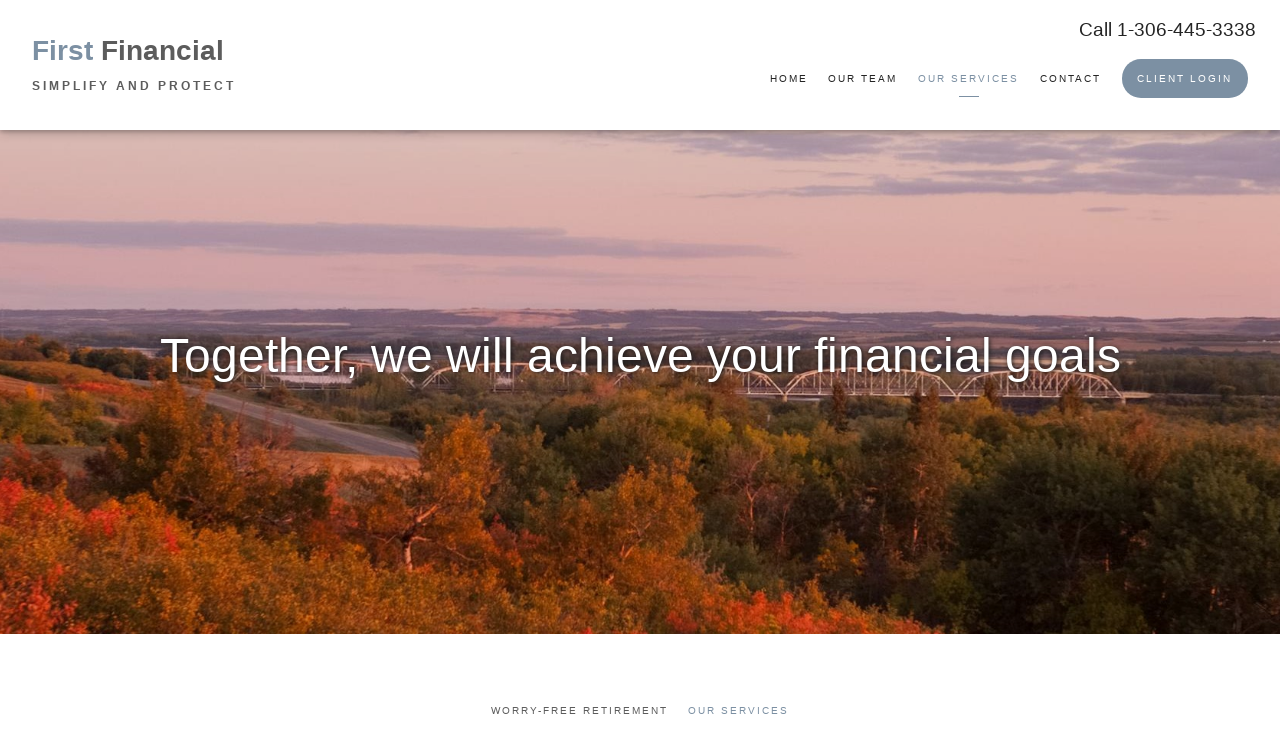

--- FILE ---
content_type: text/html; charset=utf-8
request_url: https://frfl.ca/services/our-services
body_size: 9597
content:
<!DOCTYPE html>
<html lang="en" class="no-js">
<head>
<meta charset="utf-8">
<meta http-equiv="X-UA-Compatible" content="IE=edge">

<meta name="viewport" content="width=device-width,initial-scale=1">
<meta http-equiv="cleartype" content="on">
<meta name="robots" content="noodp">

<!-- Title & Description -->
<title>Our Services — First Financial | North Battleford, SK</title>
<meta name="description"
content="">
<!-- Open Graph -->
<meta property="og:site_name" content="First Financial | North Battleford, SK">
<meta property="og:title" content="Our Services">
<meta property="og:description" content="">
<meta property="og:url" content="https://frfl.ca/services/our-services">
<meta property="og:type" content="website">

<meta itemprop="name" content="Our Services">
<meta itemprop="description" content="">
<meta itemprop="url" content="https://frfl.ca/services/our-services">
<!-- Twitter Card -->
<meta name="twitter:card" content="summary_large_image">
<meta name="twitter:title" content="Our Services">
<meta name="twitter:description" content="">


<!-- Mobile App Settings -->

<meta name="apple-mobile-web-app-capable" content="yes">
<meta name="apple-mobile-web-app-status-bar-style" content="black">
<meta name="apple-mobile-web-app-title" content="Our Services">

<!-- Prefetch -->
<link rel="dns-prefetch" href="https://static.twentyoverten.com">

<style>
@import 'https://fonts.googleapis.com/css?family=Lora:000,000i|Prata:000,000i|Muli:000,000i|Montserrat:000,000i';
</style>
<link href="/assets/frameworks/assets/dist/css/global.css" rel="stylesheet">
<link href="/assets/frameworks/themes/fresnel/3.0.0/assets/dist/css/main.css" rel="stylesheet">
<link href="/assets/css/custom.css" rel="stylesheet">


<style>


/* Scroller */
.backToTop {
  position: fixed;
  bottom: 20px;
  right: 0;
  background-color: #333333bf;
  color: white;
  padding: 10px;
  z-index: 10;
  display: none;
}

/*----------------------------
Accordion
------------------------------*/
.toggle-accordion:before {
  content: ' ';
  position: relative;
  top: -3px;
  width: 7px;
  height: 7px;
  margin: 0 7px;
  display: inline-block;
  border: 1px solid black;
  transform: rotate(-45deg);
  transition: transform .5s;
  border-width: 0px 0px 1px 1px;
}

.open.toggle-accordion:before {
  transform: rotate(135deg);
  transition: transform .5s;
}



/* ----- Phone Block ----- */

#main-navigation {
  padding-top: calc(1.5rem + 1.2em);
}

.call-us {
  position: absolute;
  top: 0;
  right: 0;
  z-index: 2;
  padding: 1rem 1.5rem 0;
}
.call-us h3 {
  font-size: 1.2em;
}

@media (min-width: 820px) {
  .call-us h3 {
    font-size: 1.2em;
    display: inline;
  }
  .call-us p {
    display: inline;
  }
  
}

#header .call-us {
  display: none;
}

@media (min-width: 820px) {
  #header .call-us {
    display: block;
  }
}

#pull-out-nav .call-us {
  position: relative;
  padding: 0;
  text-align: center;
}

</style>


    <script src="https://static.twentyoverten.com/mlcookies.js"></script>
<link rel="stylesheet" href="https://use.fontawesome.com/releases/v5.3.1/css/all.css" integrity="sha384-mzrmE5qonljUremFsqc01SB46JvROS7bZs3IO2EmfFsd15uHvIt+Y8vEf7N7fWAU" crossorigin="anonymous">


<link href="https://siteforward-code.s3.ca-central-1.amazonaws.com/Styles.css" rel="stylesheet">
<script src="https://siteforward-code.s3.ca-central-1.amazonaws.com/Scripts.js"></script>

<link rel="stylesheet" href="https://cdnjs.cloudflare.com/ajax/libs/OwlCarousel2/2.3.4/assets/owl.carousel.min.css">
<link rel="stylesheet" href="https://cdnjs.cloudflare.com/ajax/libs/OwlCarousel2/2.3.4/assets/owl.theme.default.min.css">





</head>

<body class="standard-page our-services has-bg">
<svg style="position: absolute; width: 0; height: 0; overflow: hidden;" version="1.1"
xmlns="http://www.w3.org/2000/svg" xmlns:xlink="http://www.w3.org/1999/xlink">
<defs>
<symbol id="icon-facebook" viewBox="0 0 24 24">
<title>facebook</title>
<path
d="M12 0.48c-6.362 0-11.52 5.158-11.52 11.52s5.158 11.52 11.52 11.52 11.52-5.158 11.52-11.52-5.158-11.52-11.52-11.52zM14.729 8.441h-1.732c-0.205 0-0.433 0.27-0.433 0.629v1.25h2.166l-0.328 1.783h-1.838v5.353h-2.044v-5.353h-1.854v-1.783h1.854v-1.049c0-1.505 1.044-2.728 2.477-2.728h1.732v1.897z">
</path>
</symbol>
<symbol id="icon-twitter" viewBox="0 0 24 24">
<title>twitter</title>
<path
d="M12 0.48c-6.362 0-11.52 5.158-11.52 11.52s5.158 11.52 11.52 11.52 11.52-5.158 11.52-11.52-5.158-11.52-11.52-11.52zM16.686 9.917c0.005 0.098 0.006 0.197 0.006 0.293 0 3-2.281 6.457-6.455 6.457-1.282 0-2.474-0.374-3.478-1.020 0.176 0.022 0.358 0.030 0.541 0.030 1.063 0 2.041-0.361 2.818-0.971-0.992-0.019-1.83-0.674-2.119-1.574 0.138 0.025 0.28 0.040 0.426 0.040 0.206 0 0.408-0.028 0.598-0.079-1.038-0.209-1.82-1.126-1.82-2.225v-0.028c0.306 0.169 0.656 0.272 1.028 0.284-0.61-0.408-1.009-1.102-1.009-1.89 0-0.415 0.112-0.806 0.307-1.141 1.12 1.373 2.79 2.275 4.676 2.372-0.040-0.167-0.059-0.34-0.059-0.518 0-1.252 1.015-2.269 2.269-2.269 0.652 0 1.242 0.276 1.656 0.718 0.517-0.103 1.002-0.29 1.44-0.551-0.169 0.529-0.528 0.974-0.997 1.256 0.46-0.056 0.896-0.178 1.303-0.359-0.304 0.455-0.689 0.856-1.132 1.175z">
</path>
</symbol>
<symbol id="icon-instagram" viewBox="0 0 24 24">
<title>instagram</title>
<path
d="M12.1,9.4c-1.6,0-2.9,1.3-2.9,2.9c0,1.6,1.3,2.9,2.9,2.9c1.6,0,2.9-1.3,2.9-2.9C15,10.8,13.7,9.4,12.1,9.4z M12.1,14 c-0.9,0-1.7-0.7-1.7-1.7c0-0.9,0.7-1.7,1.7-1.7c0.9,0,1.7,0.7,1.7,1.7C13.7,13.3,13,14,12.1,14z">
</path>
<path
d="M12,0.5C5.6,0.5,0.5,5.6,0.5,12S5.6,23.5,12,23.5S23.5,18.4,23.5,12S18.4,0.5,12,0.5z M17.5,14.9c0,1.4-1.2,2.6-2.6,2.6H9.1 c-1.4,0-2.6-1.2-2.6-2.6V9.1c0-1.4,1.2-2.6,2.6-2.6h5.9c1.4,0,2.6,1.2,2.6,2.6V14.9z">
</path>
<circle cx="15.1" cy="8.7" r="0.8"></circle>
</symbol>
<symbol id="icon-linkedin" viewBox="0 0 24 24">
<title>linkedin</title>
<path
d="M12 0.48c-6.362 0-11.52 5.158-11.52 11.52s5.158 11.52 11.52 11.52 11.52-5.158 11.52-11.52-5.158-11.52-11.52-11.52zM9.18 16.775h-2.333v-7.507h2.333v7.507zM7.999 8.346c-0.737 0-1.213-0.522-1.213-1.168 0-0.659 0.491-1.165 1.243-1.165s1.213 0.506 1.228 1.165c0 0.646-0.475 1.168-1.258 1.168zM17.7 16.775h-2.333v-4.16c0-0.968-0.338-1.626-1.182-1.626-0.644 0-1.027 0.445-1.196 0.874-0.062 0.152-0.078 0.368-0.078 0.583v4.328h-2.334v-5.112c0-0.937-0.030-1.721-0.061-2.395h2.027l0.107 1.043h0.047c0.307-0.49 1.060-1.212 2.318-1.212 1.535 0 2.686 1.028 2.686 3.239v4.439z">
</path>
</symbol>
<symbol id="icon-google" viewBox="0 0 24 24">
<title>google</title>
<path
d="M12 0.48v0c6.362 0 11.52 5.158 11.52 11.52s-5.158 11.52-11.52 11.52c-6.362 0-11.52-5.158-11.52-11.52s5.158-11.52 11.52-11.52zM18.125 11.443h-1.114v-1.114h-1.114v1.114h-1.114v1.114h1.114v1.114h1.114v-1.114h1.114zM9.773 11.443v1.336h2.21c-0.089 0.573-0.668 1.681-2.21 1.681-1.331 0-2.416-1.102-2.416-2.461s1.086-2.461 2.416-2.461c0.757 0 1.264 0.323 1.553 0.601l1.058-1.019c-0.679-0.635-1.559-1.019-2.611-1.019-2.155 0-3.897 1.743-3.897 3.897s1.743 3.897 3.897 3.897c2.249 0 3.742-1.581 3.742-3.808 0-0.256-0.028-0.451-0.061-0.646h-3.68z">
</path>
</symbol>
<symbol id="icon-youtube" viewBox="0 0 24 24">
<title>youtube</title>
<path
d="M13.924 11.8l-2.695-1.258c-0.235-0.109-0.428 0.013-0.428 0.274v2.369c0 0.26 0.193 0.383 0.428 0.274l2.694-1.258c0.236-0.11 0.236-0.29 0.001-0.401zM12 0.48c-6.362 0-11.52 5.158-11.52 11.52s5.158 11.52 11.52 11.52 11.52-5.158 11.52-11.52-5.158-11.52-11.52-11.52zM12 16.68c-5.897 0-6-0.532-6-4.68s0.103-4.68 6-4.68 6 0.532 6 4.68-0.103 4.68-6 4.68z">
</path>
</symbol>
<symbol id="icon-vimeo" viewBox="0 0 24 24">
<title>vimeo</title>
<path
d="M12 0.48c-6.362 0-11.52 5.158-11.52 11.52s5.158 11.52 11.52 11.52 11.52-5.158 11.52-11.52-5.158-11.52-11.52-11.52zM17.281 9.78c-0.61 3.499-4.018 6.464-5.041 7.141-1.025 0.674-1.961-0.272-2.299-0.989-0.389-0.818-1.552-5.248-1.856-5.616-0.305-0.367-1.219 0.368-1.219 0.368l-0.443-0.593c0 0 1.856-2.26 3.269-2.54 1.498-0.3 1.495 2.341 1.855 3.809 0.349 1.42 0.583 2.231 0.887 2.231 0.305 0 0.887-0.79 1.523-2.004 0.638-1.214-0.026-2.287-1.273-1.524 0.498-3.048 5.208-3.782 4.598-0.283z">
</path>
</symbol>
<symbol id="icon-tumblr" viewBox="0 0 24 24">
<title>tumblr</title>
<path
d="M12 0.48c-6.362 0-11.52 5.158-11.52 11.52s5.158 11.52 11.52 11.52 11.52-5.158 11.52-11.52-5.158-11.52-11.52-11.52zM15.092 16.969c-0.472 0.226-0.898 0.382-1.279 0.474-0.382 0.089-0.794 0.136-1.237 0.136-0.504 0-0.949-0.066-1.337-0.194s-0.718-0.312-0.991-0.551c-0.274-0.236-0.463-0.492-0.569-0.76-0.106-0.27-0.158-0.659-0.158-1.168v-3.914h-1.219v-1.577c0.431-0.143 0.804-0.347 1.112-0.614 0.308-0.265 0.557-0.583 0.743-0.956 0.187-0.372 0.316-0.848 0.386-1.422h1.568v2.82h2.616v1.75h-2.616v2.862c0 0.647 0.034 1.062 0.102 1.244 0.067 0.185 0.193 0.33 0.378 0.44 0.245 0.148 0.524 0.222 0.836 0.222 0.559 0 1.114-0.185 1.666-0.553v1.762h-0.001z">
</path>
</symbol>
<symbol id="icon-yelp" viewBox="0 0 24 24">
<title>yelp</title>
<path
d="M12 0.48v0c6.362 0 11.52 5.158 11.52 11.52s-5.158 11.52-11.52 11.52c-6.362 0-11.52-5.158-11.52-11.52s5.158-11.52 11.52-11.52zM13.716 13.671v0c0 0-0.3-0.080-0.499 0.122-0.218 0.221-0.034 0.623-0.034 0.623l1.635 2.755c0 0 0.268 0.363 0.501 0.363s0.464-0.193 0.464-0.193l1.292-1.864c0 0 0.131-0.235 0.133-0.441 0.005-0.293-0.433-0.373-0.433-0.373l-3.059-0.991zM13.062 12.406c0.156 0.268 0.588 0.19 0.588 0.19l3.052-0.9c0 0 0.416-0.171 0.475-0.398 0.058-0.228-0.069-0.503-0.069-0.503l-1.459-1.734c0 0-0.126-0.219-0.389-0.241-0.29-0.025-0.467 0.329-0.467 0.329l-1.725 2.739c0.001-0.001-0.151 0.272-0.007 0.519v0zM11.62 11.338c0.359-0.089 0.417-0.616 0.417-0.616l-0.024-4.386c0 0-0.054-0.541-0.295-0.688-0.378-0.231-0.49-0.111-0.598-0.095l-2.534 0.95c0 0-0.248 0.083-0.377 0.292-0.185 0.296 0.187 0.73 0.187 0.73l2.633 3.624c0 0 0.26 0.271 0.591 0.189v0zM10.994 13.113c0.009-0.338-0.402-0.542-0.402-0.542l-2.724-1.388c0 0-0.404-0.168-0.6-0.051-0.149 0.089-0.283 0.252-0.295 0.394l-0.177 2.204c0 0-0.026 0.382 0.072 0.556 0.139 0.246 0.596 0.075 0.596 0.075l3.18-0.709c0.123-0.084 0.34-0.092 0.352-0.539v0zM11.785 14.302c-0.273-0.141-0.6 0.151-0.6 0.151l-2.129 2.366c0 0-0.266 0.362-0.198 0.584 0.064 0.208 0.169 0.312 0.318 0.385l2.138 0.681c0 0 0.259 0.054 0.456-0.003 0.279-0.082 0.227-0.522 0.227-0.522l0.048-3.203c0 0.001-0.011-0.308-0.26-0.438v0z">
</path>
</symbol>
<symbol id="icon-rss" viewBox="0 0 24 24">
<title>rss</title>
<path
d="M11.994 0.48c-6.362 0-11.514 5.152-11.514 11.514s5.152 11.514 11.514 11.514c6.362 0 11.514-5.152 11.514-11.514s-5.152-11.514-11.514-11.514v0zM9.112 16.68c-0.788 0-1.432-0.644-1.432-1.432s0.644-1.432 1.432-1.432c0.788 0 1.432 0.644 1.432 1.432s-0.644 1.432-1.432 1.432v0zM12.788 16.68c0-2.82-2.287-5.108-5.108-5.108v-1.499c3.642 0 6.607 2.954 6.607 6.607h-1.499zM15.775 16.68c0-4.475-3.631-8.095-8.095-8.095v-1.499c5.296 0 9.594 4.297 9.594 9.594h-1.499z">
</path>
</symbol>
<symbol id="icon-email" viewBox="0 0 24 24">
<title>email</title>
<path
d="M12,0A12,12,0,1,0,24,12,12,12,0,0,0,12,0Zm5.964,8.063L12.2,12.871a0.419,0.419,0,0,1-.391,0L6.036,8.063H17.964ZM5.2,8.724l4.084,3.4L5.2,15.293V8.724Zm0.87,7.213L10.1,12.8l1.044,0.866a1.341,1.341,0,0,0,1.718,0L13.9,12.8l4.027,3.133H6.07Zm12.73-.644-4.084-3.17,4.084-3.4v6.569Z">
</path>
</symbol>
<symbol id="icon-podcast" viewBox="0 0 24 24">
<title>podcast</title>
<path
d="M12,0A12,12,0,1,0,24,12,12,12,0,0,0,12,0ZM10.1,7.9a1.9,1.9,0,0,1,3.793,0v3.793a1.9,1.9,0,1,1-3.793,0V7.9Zm2.519,8.03V18H11.378V15.926a4.386,4.386,0,0,1-3.793-4.237H8.652A3.281,3.281,0,0,0,12,14.918a3.281,3.281,0,0,0,3.348-3.229h1.066A4.386,4.386,0,0,1,12.622,15.926Z">
</path>
</symbol>
<symbol id="icon-phone" viewBox="0 0 24 24">
<title>phone</title>
<path
d="M12,0A12,12,0,1,0,24,12,12,12,0,0,0,12,0Zm6,15.47a.58.58,0,0,1-.178.509l-1.69,1.678a.968.968,0,0,1-.3.216,1.251,1.251,0,0,1-.362.114c-.009,0-.034,0-.077.007s-.1.006-.165.006a5.653,5.653,0,0,1-2.1-.489,11.2,11.2,0,0,1-1.773-.973,13.188,13.188,0,0,1-2.11-1.78,13.977,13.977,0,0,1-1.475-1.677A12.061,12.061,0,0,1,6.824,11.6a7.983,7.983,0,0,1-.533-1.233,6.473,6.473,0,0,1-.242-.954A3.217,3.217,0,0,1,6,8.784c.009-.153.013-.237.013-.254a1.247,1.247,0,0,1,.114-.363.967.967,0,0,1,.216-.3L8.032,6.178A.559.559,0,0,1,8.439,6a.475.475,0,0,1,.292.095.872.872,0,0,1,.216.236l1.361,2.58a.62.62,0,0,1,.063.445.794.794,0,0,1-.216.407l-.623.623a.2.2,0,0,0-.044.082.3.3,0,0,0-.019.1,2.282,2.282,0,0,0,.228.61,5.635,5.635,0,0,0,.471.743,8.171,8.171,0,0,0,.9,1.011,8.494,8.494,0,0,0,1.017.909,5.962,5.962,0,0,0,.744.477,2.011,2.011,0,0,0,.457.184l.159.032a.332.332,0,0,0,.083-.019.219.219,0,0,0,.083-.045l.724-.737a.779.779,0,0,1,.534-.2.66.66,0,0,1,.343.077h.013l2.453,1.449A.64.64,0,0,1,18,15.47Z">
</path>
</symbol>
<symbol id="icon-blog" viewBox="0 0 24 24">
<title>blog</title>
<path
d="M12,0A12,12,0,1,0,24,12,12,12,0,0,0,12,0ZM9.083,17H7V14.917l6.146-6.146,2.083,2.083Zm7.76-7.76-1.016,1.016L13.745,8.172,14.76,7.156a0.566,0.566,0,0,1,.781,0l1.3,1.3A0.566,0.566,0,0,1,16.844,9.24Z" />
</symbol>
<symbol id="icon-search" viewBox="0 0 24 24">
<title>search</title>
<path
d="M17.611,15.843a9.859,9.859,0,1,0-1.769,1.769l6.379,6.379,1.769-1.769ZM9.836,17.17A7.334,7.334,0,1,1,17.17,9.836,7.342,7.342,0,0,1,9.836,17.17Z" />
</symbol>
<symbol id="icon-brokercheck" viewBox="0 0 100 100">
<title>brokercheck</title>
<path
d="M67.057,60.029a2.968,2.968,0,0,0-4.2-.119,19.351,19.351,0,1,1,.8-27.341A2.968,2.968,0,1,0,67.976,28.5a25.288,25.288,0,1,0-1.038,35.728A2.968,2.968,0,0,0,67.057,60.029Z" />
<path
d="M47.714,32.506a0.654,0.654,0,0,0-.49-1.185,14.61,14.61,0,0,0-9.183,23.649,0.611,0.611,0,0,0,1.084-.506C37.286,46.088,39.185,37.392,47.714,32.506Z" />
<path
d="M63.814,69.544a0.906,0.906,0,0,0-1.222-.374l-3.7,1.965a0.9,0.9,0,1,0,.848,1.6l3.7-1.965A0.906,0.906,0,0,0,63.814,69.544Z" />
<path
d="M70.211,80.4l-3.455-6.5a3.1,3.1,0,1,0-5.47,2.909l3.455,6.5A3.1,3.1,0,0,0,70.211,80.4Zm-1.012,1.8a0.948,0.948,0,0,1-1.278-.391l-1.21-2.276a0.945,0.945,0,1,1,1.669-.887l1.21,2.276A0.948,0.948,0,0,1,69.2,82.209Z" />
</symbol>
<symbol id="icon-brokercheck-color" viewBox="0 0 100 100">
<title>brokercheck</title>
<path
d="M67.057,60.029a2.968,2.968,0,0,0-4.2-.119,19.351,19.351,0,1,1,.8-27.341A2.968,2.968,0,1,0,67.976,28.5a25.288,25.288,0,1,0-1.038,35.728A2.968,2.968,0,0,0,67.057,60.029Z"
fill="#1965A2" />
<path
d="M47.714,32.506a0.654,0.654,0,0,0-.49-1.185,14.61,14.61,0,0,0-9.183,23.649,0.611,0.611,0,0,0,1.084-.506C37.286,46.088,39.185,37.392,47.714,32.506Z"
fill="#4DA3DB" />
<path
d="M63.814,69.544a0.906,0.906,0,0,0-1.222-.374l-3.7,1.965a0.9,0.9,0,1,0,.848,1.6l3.7-1.965A0.906,0.906,0,0,0,63.814,69.544Z"
fill="#CF3317" />
<path
d="M70.211,80.4l-3.455-6.5a3.1,3.1,0,1,0-5.47,2.909l3.455,6.5A3.1,3.1,0,0,0,70.211,80.4Zm-1.012,1.8a0.948,0.948,0,0,1-1.278-.391l-1.21-2.276a0.945,0.945,0,1,1,1.669-.887l1.21,2.276A0.948,0.948,0,0,1,69.2,82.209Z"
fill="#CF3317" />
</symbol>
<symbol id="icon-play" viewBox="0 0 100 100">
<title>Play</title>
<polygon points="31.934 26.442 72.233 50 31.934 73.558 31.934 26.442" />
</symbol>
<symbol id="icon-pause" viewBox="0 0 100 100">
<title>Pause</title>
<polygon points="69.093 80 69.093 20 58.193 20 58.193 80 69.093 80" />
<polygon points="41.807 80 41.807 20 30.907 20 30.907 80 41.807 80" />
</symbol>

</defs>
</svg>


<div id="pull-out-nav">
<div class="pull-out-header">
<div class="close-menu">
<span></span>
</div>
</div>
<div class="nav-wrapper">
<ul class="main-nav">







<li><a href="/">Home</a></li>









<li><a href="/our-team">Our Team</a></li>









<li class="active"><a href="/services">Our Services</a></li>









<li><a href="/contact">Contact</a></li>









<li><a href="https://manulifewealth.ca/clients/en/sign-in"  target="_blank" class="btn">Client Login</a></li>











</ul>
</div>
</div>
<div id="page-wrapper"
class="has-fixed-header">

<header id="header" role="banner">
<div class="header-inner">


<div id="logo">
<a href="/" class="text-based">

<h1><h2><span class="accented">First</span> Financial</h2><h4>Simplify and Protect</h4></h1>


</a>
</div>



<div class="menu-toggle">
<span></span>
</div>
<nav id="main-navigation">
<ul>



<li><a href="/">Home</a></li>



<li><a href="/our-team">Our Team</a></li>



<li class="dropdown active">
<a href="/services">Our Services</a>
<ul>



<li><a href="/services/worry-free-retirement">Worry-Free Retirement</a></li>




<li class="active"><a href="/services/our-services">Our Services</a></li>


</ul>
</li>



<li><a href="/contact">Contact</a></li>




<li>
<a href="https://manulifewealth.ca/clients/en/sign-in"  target="_blank" class="btn">Client Login</a>
</li>




</ul>
</nav>

</div>
</header>


<div
class="page-bg is-70">


<div class="bg"
style="background-image:url('https://static.twentyoverten.com/5bc628337b53ad09db37ffad/xywQGQJQfjf/cropped/DSCF0739.jpg'); background-position: center center; background-repeat: no-repeat; background-attachment: fixed; background-size: cover;">
</div>


<div class="overlay">
<div class="container">


<div class="header-push"></div>


<div class="hero-content"
data-location="hero_content" data-id="68efb9a9238ffe4b5a7ba13a" data-type="hero">
<h1 style="text-align: center;">Together, we will achieve your financial goals</h1><p><br></p>
</div>
</div>
</div>

</div>

<div class="content-wrapper">















<nav id="sub-navigation">
<ul>



<li><a href="/services/worry-free-retirement">Worry-Free Retirement</a></li>




<li class="active"><a href="/services/our-services">Our Services</a></li>


</ul>
</nav>




<div class="container">
<main id="content" class="main-content" data-location="content" data-id="68efb9a9238ffe4b5a7ba13a" data-type="page" role="main">
<div class="row"><div class="col-xs-12 col-sm-7 col-md-8"><h2 class="accented">Providing the value of advice</h2><p>Markets are continually changing and understanding how or if it affects you can be overwhelming. That’s why the value of financial advice is more important now than ever before. We aim to help simplify investing, giving you added confidence in your financial decisions.</p></div><div class="col-xs-12 col-sm-5 col-md-4"><aside class="sidebar"><h2><strong>Our Services</strong></h2><p><a data-scrollto="#wealthManagement" href="#wealthManagement"><strong>Wealth Management</strong></a></p><p><strong><a data-scrollto="#insurance" href="#insurance">Insurance</a></strong></p><p><strong><a data-scrollto="#retirement" href="#retirement">Retirement Planning</a></strong></p><p><a data-scrollto="#estatePlanning" href="#estatePlanning"><strong>Estate Planning</strong></a></p></aside></div></div><hr><div class="row"><div class="col-xs-12 col-sm-6"><h2 class="accented" id="wealthManagement">Wealth Management</h2><p>Whether saving for retirement or a child’s education, portfolio investing or planning your estate, we provide investment products for Canadians to cover all stages of life.</p><p>We can help you:</p><ul><li>Meet your personal wealth and business needs with comprehensive and integrated investment services</li><li>Support your wealth goals holistically through partnerships with key banking, private wealth and advisory services</li><li>Save, invest and grow your wealth with strategies based on your priorities now and as they change over time</li></ul></div><div class="col-xs-12 col-sm-6"><h2><img src="https://static.twentyoverten.com/5bc628337b53ad09db37ffad/g0lQcTqFg7p/adult-beard-blur-927022.jpg" style="width: 552px; display: block; vertical-align: top; margin: 5px auto; height: 368px;"></h2></div></div><div class="row"><div class="col-xs-12 col-sm-6"><h2><img src="https://static.twentyoverten.com/5bc628337b53ad09db37ffad/TrIL2jBs6aj/iStock-514318116.jpg" style="width: 552px; display: block; vertical-align: top; margin: 5px auto; height: 368px;"></h2></div><div class="col-xs-12 col-sm-6"><h2 class="accented" id="insurance">Insurance</h2><p>Help protect your financial security, provide for your loved ones, and save money on routine, emergency and travel health expenses.&nbsp;</p><p>With the right Insurance solutions, you can protect the people you care about most with easy-to-understand insurance options that offer peace of mind and put precious time back where it belongs – in your hands.&nbsp;</p><p>We can provide educated advice and expertise in:</p><ul><li style="font-weight: bold;"><strong>Life Insurance</strong></li><li style="font-weight: bold;"><strong>Disability Insurance</strong></li><li style="font-weight: bold;"><strong>Critical Illness</strong></li></ul></div></div><div class="row"><div class="col-xs-12 col-sm-6"><h2 class="accented" id="retirement"><br>Retirement Planning</h2><p>Make the most of your retirement with careful retirement planning to set &nbsp;you up for the future. Let us help you mitigate retirement risks like:&nbsp;</p><ul><li><strong>Inflation</strong> – The rising cost of goods and services could erode your savings</li><li><strong>Sequence of market returns</strong> – Poor market returns in the first few years of retirement could deplete your savings faster</li><li><strong>Longevity</strong> – Will you outlive your savings?</li></ul></div><div class="col-xs-12 col-sm-6"><h2><img src="https://static.twentyoverten.com/5bc628337b53ad09db37ffad/SkzZ19jiX/iStock-108329619.jpg" style="width: 552px; display: block; vertical-align: top; margin: 5px auto; height: 367px;"></h2><p><br></p></div></div><div class="row"><div class="col-xs-12 col-sm-6"><h2 id="estatePlanning"><img src="https://static.twentyoverten.com/5bc628337b53ad09db37ffad/vmLUs6hU8sS/iStock-514382049.jpg" style="width: 552px; display: block; vertical-align: top; margin: 5px auto; height: 368px;"></h2></div><div class="col-xs-12 col-sm-6"><h2 class="accented" id="estatePlanning"><br>Estate Planning</h2><p><strong>Take steps to protect, save and grow your wealth</strong>. You’ve worked hard to build significant assets for yourself and your family — assets you want to protect, grow and pass on. We can help you:</p><ul><li>Manage your banking and investments with personalized services tailored to your needs</li><li>Take an integrated approach with teams of financial planning, tax, estate, accounting and legal experts working for you</li><li>Develop and implement wealth management strategies based on your goals</li></ul></div></div>
</main>
</div>

</div>
<footer class="footer" role="contentinfo">
<div class="footer-wrapper">
<div class="container">
<div class="footer-content" data-location="footer" data-id="68efb9a9238ffe4b5a7ba13a" data-type="footer">
<!-- *** START IIROC FOOTER *** -->
<div class="callout callout-dealer-logos flush-top">
<div class="dealer-logos-container">
<a href="https://www.ciro.ca" target="_blank"><img src="https://library.siteforward.ca/images/english/CIRO_white.png" alt="IIROC logo" style="width: 225px; height: 45px;"></a>
<a href="https://www.ciro.ca/investors/knowyouradvisor/Pages/default.aspx" rel="noopener noreferrer" target="_blank"><img src="https://library.siteforward.ca/images/english/Advisor_Report_white.png" alt="Advisor Report logo" style="width: 143px;"></a>
<a href="https://www.cipf.ca" target="_blank"><img src="https://library.siteforward.ca/images/english/CIPF_white.png" alt="CIPF logo" style="width: 75px;"></a>
<!-- 	<a href="https://mfda.ca" target="_blank"><img src="https://library.siteforward.ca/images/english/CIRO_white.png" alt="CIRO Logo" style="width: 225px; height: 45px;"></a> -->
<!--       <a href="https://lautorite.qc.ca/en/general-public/" target="_blank"><img src="https://static.twentyoverten.com/5b6c40e420726c57d29b423f/cG0Z92t2lP/AMF.png" alt="AMF logo" style="width: 225px; height: 45px;"></a> -->
</div></div>

<h3 style="text-align: center;">
<svg class="icon">
		<use xlink:href="#icon-linkedin"></use>
	</svg>
</h3>
<div class="row middle-xs"><span class="delete-row"></span>
<div class="col-xs-12 col-sm-5">

<p class="text-left-desktop"><img src="https://library.siteforward.ca/images/english/Manulife_Wealth_linear_white.png" style="width: 368px; display: inline-block; vertical-align: top; margin: auto; height: 37.8514px;"></p>
</div>
<div class="col-xs-12 col-sm-7" style="text-align: center;">

<p class="disclaimer text-right-desktop"><strong>First Financial</strong>
<br><a href="/contact" rel="noopener noreferrer" target="_blank">10020-14th Ave., North Battleford, SK, S9A 2T2</a>
<br>Office Phone: <a href="tel:306-445-3338">306-445-3338</a></p>
</div></div>
<div class="row"><span class="delete-row"></span>
<div class="col-xs-12">

<p class="disclaimer" style="text-align: center;">Investment dealer dealing representatives (“Investment advisors”) registered with Manulife Wealth Inc. offer stocks, bonds, and mutual funds. &nbsp;Insurance products and services are offered through First Financial Ltd. &nbsp;Banking products and services are offered by referral arrangements through our related company Manulife Bank of Canada.&nbsp;<span style="background-color: transparent; font-size: 1em;">Please confirm with your advisor which company
you are dealing with for each of your products and services.</span></p>


<p class="disclaimer" style="text-align: center;">© <span class="copyrightYear">2023</span> Manulife Wealth Inc., all rights reserved
<br><strong><a href="https://www.manulifewealth.ca/clients/en/corporate-disclaimers" target="_blank">Legal and Disclaimers</a> | <a href="https://www.manulife.ca/privacy-policies.html" target="_blank">Privacy policy</a></strong></p>
</div></div>
</div>
<div id="tot_badge">
<p>
<a href="https://twentyoverten.com" target="_blank">

<img src="data:image/svg+xml;charset=utf8,%3Csvg xmlns='http://www.w3.org/2000/svg' viewBox='0 0 30 30'%3E%3Cpath d='M15,1.75A13.25,13.25,0,1,1,1.75,15,13.27,13.27,0,0,1,15,1.75M15,0A15,15,0,1,0,30,15,15,15,0,0,0,15,0h0Z' fill='%23e4e4e4'/%3E%3Cpath d='M13.13,6.39a0.6,0.6,0,0,1,.57-0.63h0.72a0.6,0.6,0,0,1,.64.63V9h1a0.6,0.6,0,0,1,.64.63V10a0.61,0.61,0,0,1-.56.65H15.06v6.73c0,0.82.21,1.06,0.93,1.06h0.47a0.6,0.6,0,0,1,.64.63v0.4a0.61,0.61,0,0,1-.57.64h-0.6c-2,0-2.85-.82-2.85-2.73v-11h0Z' fill='%23e4e4e4'/%3E%3Cpath d='M17.38,23.6a0.64,0.64,0,0,1-.64.63H13.28a0.64,0.64,0,0,1-.64-0.63V23.05a0.64,0.64,0,0,1,.64-0.59h3.44a0.64,0.64,0,0,1,.64.63V23.6Z' fill='%23e4e4e4'/%3E%3C/svg%3E" alt="Financial Advisor Websites by Twenty Over Ten">

<span>Powered by Twenty Over Ten</span>
</a>
</p>
</div>
</div>
</div>

</footer>
<div class="pull-out-overlay"></div>
</div>


<script>
window.appUrl = 'https://app.twentyoverten.com';
window.siteUrl = 'https://frfl.ca';
window.suppress = false;
window.calendlyActive = false;
</script>
<script src="https://ajax.googleapis.com/ajax/libs/jquery/2.2.4/jquery.min.js"></script>
<script>
$('.g-recaptcha').html('');
</script>


<script src="https://www.google.com/recaptcha/api.js" async defer></script>

<script src="/assets/frameworks/assets/dist/js/global-2.0.2.js"></script>
<script src="/assets/frameworks/themes/fresnel/3.0.0/assets/dist/js/main-3.0.0.js"></script>

<div class="call-us">
   <h3><a href="tel:306-445-3338"> Call 1-306-445-3338</a></h3>
</div>
<script src="https://cdnjs.cloudflare.com/ajax/libs/OwlCarousel2/2.3.4/owl.carousel.min.js"></script>

<script>
   $('.call-us').appendTo('#header, #pull-out-nav');
   
  updateCopyrightYear();
  initBannerPush();
	initSmallerOverlay();
	initQuickScroll();
</script>
<script>
  initCarousel({
    items: [{
    "img": 'https://static.twentyoverten.com/5bc628337b53ad09db37ffad/iOztOFpFcua/DSCF2069ww.jpg'
    }, {
    "img": 'https://static.twentyoverten.com/5bc628337b53ad09db37ffad/LUGj-Zh7VFR/_DSF2701.jpg'
    }]
  })
</script>


<!-- tot - Global site tag (gtag.js) - Google Analytics -->
<script async src="https://www.googletagmanager.com/gtag/js?id=UA-46480539-15"></script>
<script>
window.dataLayer = window.dataLayer || [];
function gtag(){dataLayer.push(arguments);}
gtag('js', new Date());
gtag('config', 'UA-46480539-15');
</script>
</body>
</html>

--- FILE ---
content_type: text/css; charset=utf-8
request_url: https://frfl.ca/assets/css/custom.css
body_size: 2626
content:
:root {
  --accent: ; }

/* ============== FROALA ============== */
.main-content.editable::before,
.main-content.editable .form span.delete-contact-form::before,
.main-content.editable .row span.delete-row::before,
.main-content.editable .overlay-content::before,
body.fr-view .form span.delete-contact-form::before,
body.fr-view .row span.delete-row::before {
  background: #5c5c5c;
  color: #fff;
  /* new styles */
  color: #fff; }

.main-content.editable::after,
.main-content.editable .form::after,
.main-content.editable .row::after,
.main-content.editable .overlay-content::after,
body.fr-view .form::after,
body.fr-view .row::after {
  border-color: #5c5c5c;
  /* new styles */ }

.hero-content.editable::before,
.hero-content.editable .form span.delete-contact-form::before,
.hero-content.editable .row span.delete-row::before,
.hero-content.editable .overlay-content::before {
  background: #5c5c5c;
  color: #fff;
  /* new styles */
  color: #fff; }
  .overlay .hero-content.editable::before, .overlay
  .hero-content.editable .form span.delete-contact-form::before, .overlay
  .hero-content.editable .row span.delete-row::before, .overlay
  .hero-content.editable .overlay-content::before {
    background: #333333;
    color: #fff;
    /* new styles */
    color: #fff; }

.hero-content.editable::after,
.hero-content.editable .form::after,
.hero-content.editable .row::after,
.hero-content.editable .overlay-content::after {
  border-color: #5c5c5c;
  /* new styles */ }
  .overlay .hero-content.editable::after, .overlay
  .hero-content.editable .form::after, .overlay
  .hero-content.editable .row::after, .overlay
  .hero-content.editable .overlay-content::after {
    border-color: #333333;
    /* new styles */ }

.footer-content.editable::before,
.footer-content.editable .form span.delete-contact-form::before,
.footer-content.editable .row span.delete-row::before {
  background: rgba(231, 231, 231, 0.6);
  color: #000;
  /* new styles */
  color: #fff; }

.footer-content.editable::after,
.footer-content.editable .form::after,
.footer-content.editable .row::after {
  border-color: rgba(231, 231, 231, 0.6);
  /* new styles */ }

.editable .posts-list {
  background: rgba(0, 0, 0, 0.1);
  /* new styles */ }

.editable .overlay .posts-list {
  background: rgba(255, 255, 255, 0.1);
  /* new styles */ }

.editable .callout .posts-list {
  background: rgba(0, 0, 0, 0.1);
  /* new styles */ }

.fr-dropdown-list li a.is-h1, .fr-dropdown-list li a.is-h2, .fr-dropdown-list li a.is-h3, .fr-dropdown-list li a.is-h4 {
  margin: 0;
  font-size: 1em;
  line-height: 200%; }

/* ============== SIZING ============== */
#logo {
  width: 300px; }

/* ============== STYLES ============== */
/* ----- Base ----- */
body {
  background: #ffffff;
  color: #5c5c5c;
  /* new styles */
  font-family: "Muli", Helvetica, sans-serif;
  font-weight: normal; }

::selection {
  background: #7c90a3;
  color: #fff;
  /* new styles */
  color: #fff; }

/* ----- Typography ----- */
p {
  font-family: "Muli", Helvetica, sans-serif;
  font-weight: normal; }

a {
  color: #7c90a3;
  /* new styles */ }
  .overlay a {
    color: #333333;
    /* new styles */ }
  .footer a {
    color: #e4e4e4;
    /* new styles */ }

/* ----- Headlines ----- */
h1,
h3,
.is-h1,
.is-h3 {
  color: #242424;
  font-family: "Lora", Helvetica, sans-serif;
  font-weight: 500; }
  .overlay h1, .overlay
  h3, .overlay
  .is-h1, .overlay
  .is-h3 {
    color: #ffffff; }
  .footer h1, .footer
  h3, .footer
  .is-h1, .footer
  .is-h3 {
    color: rgba(255, 255, 255, 0.6); }

h2,
h4,
.is-h2,
.is-h4 {
  color: #5c5c5c;
  font-family: "Muli", Helvetica, sans-serif;
  font-weight: 600; }
  .overlay h2, .overlay
  h4, .overlay
  .is-h2, .overlay
  .is-h4 {
    color: #333333; }
  .footer h2, .footer
  h4, .footer
  .is-h2, .footer
  .is-h4 {
    color: rgba(231, 231, 231, 0.6); }

/* new styles */
h1,
.is-h1 {
  font-family: "Lora", Helvetica, sans-serif;
  font-weight: 500; }

h2,
.is-h2,
span.read-bio {
  font-family: "Muli", Helvetica, sans-serif;
  font-weight: 600; }

h3,
.is-h3 {
  font-family: "Lora", Helvetica, sans-serif;
  font-weight: 500; }

h4,
.is-h4 {
  font-family: "Muli", Helvetica, sans-serif;
  font-weight: 600; }

/* ----- Special ----- */
blockquote {
  color: #242424;
  /* new styles */ }
  blockquote::before {
    color: rgba(36, 36, 36, 0.4); }
  .overlay blockquote {
    color: #ffffff; }
    .overlay blockquote::before {
      color: rgba(255, 255, 255, 0.4); }
  blockquote p {
    font-family: "Lora", Helvetica, sans-serif;
    font-weight: normal; }

hr {
  border-color: rgba(92, 92, 92, 0.6);
  /* new styles */ }
  .overlay hr {
    border-color: rgba(51, 51, 51, 0.6);
    /* new styles */ }
  .footer hr {
    border-color: rgba(231, 231, 231, 0.25);
    /* new styles */ }
  .editable .modal-overlay hr {
    border-color: rgba(92, 92, 92, 0.25);
    /* new styles */ }

/* ----- Tables ----- */
table th {
  background: #5c5c5c;
  color: #fff;
  border-color: #363636;
  /* new styles */
  color: #fff; }

table.uses-accent th {
  background: #7c90a3;
  color: #000;
  border-color: #61778b;
  /* new styles */
  color: #fff; }

table.uses-accent.is-framed {
  border-color: #7c90a3;
  /* new styles */ }

table td {
  border-color: #d9d9d9;
  /* new styles */ }
  table td.is-highlighted {
    background: rgba(124, 144, 163, 0.3);
    /* new styles */ }

table.is-striped tbody tr:nth-child(even) {
  background: #f2f2f2;
  /* new styles */ }

table.is-dashed th,
table.is-dashed td {
  border-color: rgba(92, 92, 92, 0.4);
  /* new styles */ }

.accented,
.is-accent {
  color: #7c90a3 !important;
  /* new styles */
  color: !important; }

/* ----- Buttons ----- */
.btn {
  background: #7c90a3;
  color: #ffffff;
  /* new styles */
  font-family: "Muli", Helvetica, sans-serif;
  font-weight: 500; }
  .btn:hover {
    background: #242424;
    /* new styles */ }
  .overlay .btn {
    background: #333333;
    color: #fff;
    /* new styles */ }
    .overlay .btn:hover {
      /* new styles */ }
  .footer .btn {
    /* new styles */ }
    .footer .btn:hover {
      /* new styles */ }
  .btn.primary {
    background: #7c90a3;
    color: #ffffff;
    /* new styles */ }
    .btn.primary:hover {
      background: #242424; }
    .btn.primary:hover {
      /* new styles */ }
    .overlay .btn.primary {
      /* new styles */ }
      .overlay .btn.primary:hover {
        /* new styles */ }
    .footer .btn.primary {
      /* new styles */ }
      .footer .btn.primary:hover {
        /* new styles */ }
  .btn.secondary {
    background: none;
    border-color: #7c90a3;
    color: #7c90a3;
    /* new styles */ }
    .overlay .btn.secondary {
      border-color: #333333;
      color: #333333; }
    .btn.secondary:hover {
      /* new styles */
      background: none; }
    .overlay .btn.secondary {
      /* new styles */ }
      .overlay .btn.secondary:hover {
        /* new styles */
        background: none; }
    .footer .btn.secondary {
      /* new styles */ }
      .footer .btn.secondary:hover {
        /* new styles */
        background: none; }

span.search-term {
  color: #7c90a3;
  /* new styles */ }

/* ----- Header ----- */
#header {
  background: #ffffff;
  color: #242424;
  /* new styles */ }
  #header a {
    color: #242424;
    /* new styles */
    font-family: "Montserrat", Helvetica, sans-serif;
    font-weight: 500; }
    #header a:hover {
      color: #7c90a3;
      /* new styles */ }
    #header a.btn {
      background: #242424;
      color: #ffffff;
      /* new styles */
      background: #7c90a3;
      color: #ffffff;
      font-family: "Montserrat", Helvetica, sans-serif;
      font-weight: 500; }
      #header a.btn:hover {
        background: #7c90a3;
        color: #000; }
      #header a.btn:hover {
        /* new styles */
        background: #888888;
        color: #ffffff; }
    .transparent-header #header a {
      color: #fff;
      /* new styles */ }
      .transparent-header #header a:hover {
        color: #7c90a3;
        /* new styles */ }
      .transparent-header #header a.btn {
        background: #fff;
        color: #000;
        /* new styles */ }
        .transparent-header #header a.btn:hover {
          background: #7c90a3;
          color: #000; }
        .transparent-header #header a.btn:hover {
          /* new styles */ }
  #header .active > a {
    color: #7c90a3;
    /* new styles */ }
    #header .active > a::after {
      background: #7c90a3;
      /* new styles */ }
  #header li.dropdown ul::before {
    background: #ffffff;
    /* new styles */ }
  .transparent-header #header li.dropdown ul a {
    color: #242424;
    /* new styles */ }
    .transparent-header #header li.dropdown ul a:hover {
      color: #7c90a3; }
    .transparent-header #header li.dropdown ul a:hover {
      /* new styles */ }

#logo a h1,
#logo a .logo-tagline {
  color: #7c90a3;
  /* new styles */ }
  .transparent-header #logo a h1, .transparent-header
  #logo a .logo-tagline {
    color: #7c90a3;
    /* new styles */ }

#logo h1 {
  font-family: "Prata", Helvetica, sans-serif;
  font-weight: normal; }

#logo .logo-tagline {
  font-family: "Muli", Helvetica, sans-serif;
  font-weight: 500; }

#pull-out-nav {
  background: #ffffff;
  color: #242424;
  /* new styles */ }
  #pull-out-nav a {
    color: #242424;
    /* new styles */
    font-family: "Montserrat", Helvetica, sans-serif;
    font-weight: 500; }
    #pull-out-nav a:hover {
      color: #7c90a3;
      /* new styles */ }
    #pull-out-nav a.btn {
      background: #242424;
      color: #ffffff;
      /* new styles */
      background: #7c90a3;
      color: #ffffff;
      font-family: "Montserrat", Helvetica, sans-serif;
      font-weight: 500; }
      #pull-out-nav a.btn:hover {
        background: #7c90a3;
        color: #000; }
      #pull-out-nav a.btn:hover {
        /* new styles */
        background: #888888;
        color: #ffffff; }
  #pull-out-nav .active a {
    color: #7c90a3;
    /* new styles */ }
    #pull-out-nav .active a::after {
      background: #7c90a3;
      /* new styles */ }

.menu-toggle span {
  background: #242424;
  /* new styles */ }
  .menu-toggle span::before, .menu-toggle span::after {
    background: #242424;
    /* new styles */ }
  .transparent-header .menu-toggle span {
    background: #fff;
    /* new styles */ }
    .transparent-header .menu-toggle span::before, .transparent-header .menu-toggle span::after {
      background: #fff;
      /* new styles */ }

.close-menu span::before, .close-menu span::after {
  background: #242424;
  /* new styles */ }

#sub-navigation ul li a {
  color: #5c5c5c;
  /* new styles */
  font-family: "Montserrat", Helvetica, sans-serif;
  font-weight: 500; }
  #sub-navigation ul li a::after {
    background: #7c90a3;
    /* new styles */ }

#sub-navigation ul li.active a {
  color: #7c90a3;
  /* new styles */ }

/* ----- Hero Content ----- */
.page-bg .overlay {
  background: rgba(0, 0, 0, 0.1);
  color: #333333;
  /* new styles */ }

.page-bg .scroll-down span {
  border-color: #333333;
  /* new styles */ }

.video-bg--control {
  color: #333333;
  /* new styles */ }
  .video-bg--control:focus {
    box-shadow: 0 0 0 2px #7c90a3;
    /* new styles */
    box-shadow: 0 0 0 2px; }

/* ----- Content ----- */
#page-wrapper {
  background: #ffffff;
  /* new styles */ }

.main-content a::after {
  background: rgba(92, 92, 92, 0.5);
  /* new styles */ }

.main-content a:hover::after {
  background: #7c90a3;
  /* new styles */ }

.sidebar {
  border-color: #7c90a3;
  /* new styles */ }

.callout {
  color: #ffffff;
  /* new styles */ }
  .callout::before {
    background: #7c90a3;
    /* new styles */ }
  .callout h1,
  .callout h2,
  .callout h3,
  .callout h4,
  .callout .is-h1,
  .callout .is-h2,
  .callout .is-h3,
  .callout .is-h4 {
    color: #ffffff;
    /* new styles */ }
  .callout p,
  .callout .post-excerpt {
    color: rgba(255, 255, 255, 0.8);
    /* new styles */ }
  .callout .post-link a:hover h3 {
    color: #ffffff;
    /* new styles */ }
  .callout .btn {
    background: #ffffff;
    color: #7c90a3;
    /* new styles */ }

#blog-categories {
  /* new styles */
  font-family: "Montserrat", Helvetica, sans-serif;
  font-weight: 600; }

.page-count {
  /* new styles */
  font-family: "Muli", Helvetica, sans-serif;
  font-weight: 500; }

.share-text {
  /* new styles */
  font-family: "Muli", Helvetica, sans-serif;
  font-weight: 500; }

figure.thumbnail::after {
  background: rgba(0, 0, 0, 0.1);
  /* new styles */ }

figure.thumbnail span.read-bio {
  color: #333333;
  /* new styles */ }

.member-title {
  color: #7c90a3;
  /* new styles */ }

.post-link a:hover h3 {
  color: #7c90a3;
  /* new styles */ }

.read-more span::after {
  background: #7c90a3;
  /* new styles */ }

span.categories-title {
  color: #242424;
  /* new styles */ }

span.post-categories .category a {
  color: #5c5c5c;
  /* new styles */ }
  span.post-categories .category a:hover {
    color: #7c90a3;
    /* new styles */ }

.post-excerpt {
  color: #5c5c5c;
  /* new styles */ }

.post .post-wrapper {
  background: #ffffff;
  /* new styles */ }

.share-text::before {
  background: rgba(92, 92, 92, 0.6);
  /* new styles */ }

.share-text span {
  background: #ffffff;
  /* new styles */ }

.load-posts.loading::after {
  border-color: rgba(0, 0, 0, 0.15);
  border-top-color: #5c5c5c;
  /* new styles */ }

/* ----- Overlays ----- */
.close-overlay::before, .close-overlay::after {
  background: #333333;
  /* new styles */ }

.overlay-content {
  background: #ffffff;
  color: #5c5c5c;
  /* new styles */ }

/* ----- Forms ----- */
.form-item.required label::after {
  color: #7c90a3;
  /* new styles */ }

.form-item label {
  /* new styles */
  font-family: "Muli", Helvetica, sans-serif;
  font-weight: 500; }

.form-item .select::after {
  border-top-color: #5c5c5c;
  /* new styles */ }
  .overlay .form-item .select::after {
    /* new styles */ }
  .callout .form-item .select::after {
    /* new styles */ }
  .footer .form-item .select::after {
    /* new styles */ }

.form-item label.radio input {
  border-color: #5c5c5c;
  /* new styles */ }
  .overlay .form-item label.radio input {
    /* new styles */ }
  .callout .form-item label.radio input {
    /* new styles */
    border-color: #fff; }
  .footer .form-item label.radio input {
    /* new styles */ }
  .form-item label.radio input::after {
    background: #7c90a3;
    /* new styles */ }
    .callout .form-item label.radio input::after {
      /* new styles */
      background: #fff; }
  .form-item label.radio input:checked {
    border-color: #7c90a3;
    /* new styles */ }
    .callout .form-item label.radio input:checked {
      /* new styles */
      border-color: #fff; }

.form-item label.checkbox input {
  border-color: #5c5c5c;
  /* new styles */ }
  .overlay .form-item label.checkbox input {
    /* new styles */ }
  .callout .form-item label.checkbox input {
    /* new styles */
    border-color: #fff; }
  .footer .form-item label.checkbox input {
    /* new styles */ }
  .form-item label.checkbox input::after {
    border-color: #7c90a3;
    /* new styles */ }
    .callout .form-item label.checkbox input::after {
      /* new styles */
      border-color: #fff; }
  .form-item label.checkbox input:checked {
    border-color: #7c90a3;
    /* new styles */ }
    .callout .form-item label.checkbox input:checked {
      /* new styles */
      border-color: #fff; }

.form-control {
  background: rgba(92, 92, 92, 0.1);
  color: #5c5c5c;
  /* new styles */ }
  .hero-content .form-control {
    background: rgba(51, 51, 51, 0.1);
    color: #333333;
    /* new styles */ }
  .callout .form-control {
    background: #000;
    color: #7c90a3;
    /* new styles */
    background: #fff; }
  .footer-content .form-control {
    background: rgba(231, 231, 231, 0.1);
    color: rgba(231, 231, 231, 0.6);
    /* new styles */ }
  .form-control.placeholder {
    color: rgba(92, 92, 92, 0.65);
    /* new styles */ }
    .callout .form-control.placeholder {
      color: rgba(124, 144, 163, 0.65);
      /* new styles */ }
    .overlay .form-control.placeholder {
      /* new styles */ }
    .footer .form-control.placeholder {
      color: rgba(231, 231, 231, 0.65);
      /* new styles */ }
  .form-control:-moz-placeholder {
    color: rgba(92, 92, 92, 0.65);
    /* new styles */ }
    .callout .form-control:-moz-placeholder {
      color: rgba(124, 144, 163, 0.65);
      /* new styles */ }
    .overlay .form-control:-moz-placeholder {
      /* new styles */ }
    .footer .form-control:-moz-placeholder {
      color: rgba(231, 231, 231, 0.65);
      /* new styles */ }
  .form-control::-moz-placeholder {
    color: rgba(92, 92, 92, 0.65);
    /* new styles */ }
    .callout .form-control::-moz-placeholder {
      color: rgba(124, 144, 163, 0.65);
      /* new styles */ }
    .overlay .form-control::-moz-placeholder {
      /* new styles */ }
    .footer .form-control::-moz-placeholder {
      color: rgba(231, 231, 231, 0.65);
      /* new styles */ }
  .form-control:-ms-input-placeholder {
    color: rgba(92, 92, 92, 0.65);
    /* new styles */ }
    .callout .form-control:-ms-input-placeholder {
      color: rgba(124, 144, 163, 0.65);
      /* new styles */ }
    .overlay .form-control:-ms-input-placeholder {
      /* new styles */ }
    .footer .form-control:-ms-input-placeholder {
      color: rgba(231, 231, 231, 0.65);
      /* new styles */ }
  .form-control::-webkit-input-placeholder {
    color: rgba(92, 92, 92, 0.65);
    /* new styles */ }
    .callout .form-control::-webkit-input-placeholder {
      color: rgba(124, 144, 163, 0.65);
      /* new styles */ }
    .overlay .form-control::-webkit-input-placeholder {
      /* new styles */ }
    .footer .form-control::-webkit-input-placeholder {
      color: rgba(231, 231, 231, 0.65);
      /* new styles */ }
  .error .form-control {
    border-bottom-color: #7c90a3;
    /* new styles */ }

/* ----- Footer ----- */
.footer {
  background: #333333;
  color: rgba(231, 231, 231, 0.6);
  /* new styles */ }

/* ----- BrokerCheck ---- */
.is-branded.brokercheck .brokercheck--logo {
  background-color: #7c90a3;
  color: #ffffff;
  /* new styles */
  color: #fff; }

.is-branded.brokercheck .brokercheck--icon {
  stroke: currentColor;
  fill: currentColor; }

.is-branded.brokercheck .brokercheck--content {
  background: #eeeeee;
  color: #5c5c5c;
  /* new styles */ }


--- FILE ---
content_type: text/css
request_url: https://siteforward-code.s3.ca-central-1.amazonaws.com/Styles.css
body_size: 45963
content:
/* Styles.css - v1.75
1.75
- If only 2 dealer logos, adjust positioning to make it look more even
1.74.1
- Added padding to logo Manulife Wealth logos
1.74
- added style for p tag containing multiple buttons
- Fixed .form-item.split
1.73
- Made adjustments to .form-item.split
- Updated .callout-image
1.72
- Removed margin control on last p tag of a flush-top or flush-bottom callout
1.71
- Swiper carousel move scroll-down chevron up
- Cleaned version numbers in changelog
1.70.1
- Added additional HR Styles
1.70
- Added .smaller-last to form splits
1.69
- Added Radio & Checkbox group formatting
1.68.2
- services-slideshow-nav spaces button in flex grid evenly
1.68.1
- Slideshow alternateBoxes text width 500px -> 700px
1.68
- Added Swiper Services Slideshow CSS
1.67.1
- Reverted Tabbed carousel
1.67
- added data-editableContainer wrappers for items
- data-move_below no longer needs class
1.66
- Added Swiper Carousel CSS
1.65
- Added .card-row.lighter - Will change background to white with a .24 opacity
- Added .card-row.darker - Will change background to black with a .24 opacity
1.64
- Added .card-row.dark - Will change background and text colours of cards to allow for dark background
1.63
- Cleaned up .flush-top and .flush-bottom with .iris
1.62
- dealer-logos no longer sets margins if flush-top(1.3.8 fix didn't work on IRIS Frameworks)
1.61
- #section-services and financial calcualtors will only apply if within the body tag
1.60
- re-add Edit styles for .financial-calculators section on Resources page
- re-added .text-left-desktop for Manulife logo img in footers
1.50
- re-add CSS for MFDA dealer logo .in-footer
1.40
- Added CSS for Services Carousel with AutoHeight
1.39
- Added flush-top to footer with -3
1.38
- dealer-logos only sets margin if after another callout
1.37
- Added overflow scrolling to flip-cards
1.36
- Owl Dots no longer apply to slideshows
1.35
- Added .mobile-spaced
1.34
- Added .callout-dealer-logos
- Fixed selector for .icon-container img
1.33
- Fixed header-line on mobile not wrapping
- flush-top and flush-bottom work for non-callouts
- Added Fancy Icon unordered lists(.split & .icons)
- Added .hover-rows
- Added .shadowed-box
- Added .not-full
1.32
- Adjusted owl dots and pause colours for AODA contrasts
1.31
- Added pause styling for carousel
1.3
- Added styles for Tabbed Services Carousel
1.22
- Added more seperate card-row classes
1.21
- Owl Caroulse tab through selectors
1.2
- Updated Headerline styling
1.19
- Adjusted card row separate css
1.18
- Added fix for owl carousel not being full height on smaller screens
1.17
- Added fix for Our Process icons alignment
1.16
- Added p5,p10,p15,p20
1.15
- Added 'Need Answers?' callout alignment fix
1.14
- Added base website css
1.13.1
- Updated .card-row.seperate-# to .card-row.seperate
1.13
- Added .card-row.seperate-#
1.12
- Form Item Split works on mobile
1.11
- Added pod carousel style
1.10
- Fixed Banner push
1.09
- Added Overlay Not Fullscreen - .overlay-content.smaller
- Added Banner push - .header-push.pushed
- Added Card Row - .row.card-row
- Added Card Box - .row.card-box
- Added Smaller Member List - members-list.smaller
- Added Larger Member Overlay - .overlay-content-wrapper.larger
1.08
- Added p25(Sets top and bottom padding to 25px)
- Added Flipcard css
1.07.1
- Callout headers have consistant colours
1.07
- Added more priority to callout-gray and callout-black
1.06
- align-bottom-wrapped added
- moveBelow shows wrapper selector
- added callout-black
- hr.line added
- .callout-image now uses data-url for image
*/

/* -- AFFECT ALL SITES -- */

/* Remove overflow */
body{
  overflow-x: hidden;
}

/* Fix for single team member callout not putting space between text and side of screen */
 @media(max-width: 820px){
  .full > .row .col-xs-12{
    padding: 0 2rem;
  }
}
.financial-calculators > div.row.card-row.seperate{
  justify-content: center;
}

/* ----- Base----- */
hr {
  margin: 3em auto;
  border: none;
  border-bottom: 2px solid rgba(57, 57, 57, 0.6);
  width: 40px;
  height: 0;
}

#content a::after {
  background: none;
}

.has-fixed-header:not(.transparent-header) #header{
    box-shadow: 0 2px 4px 0 rgba(0, 0, 0, 0.2), 0 3px 10px 0 rgba(0, 0, 0, 0.19);
}
.hero-content h1,
.hero-content h2,
.hero-content h3,
.hero-content h4,
.hero-content p {
    text-shadow: 1px 1px 5px rgba(24, 24, 24, 1);
}
.hero-content p a{
  text-shadow: none;
}

/* ----- Responsive----- */
@media (min-width: 1300px) {
  .preview.has-2 .posts-wrapper .post-link {
    -ms-flex: 0 1 50%;
    flex: 0 1 50%;
  }
}
@media screen and (min-width: 980px){
    .col-md-offset-0 {
      margin-left: 0%;
  }
}
@media (min-width: 820px){
  .sidebar {
    padding-left: 1.5rem;
  }
}
/* ----- MISC----- */
.p0{
  padding-left: 0;
  padding-right: 0;
}
.p5{
  padding-top: 5px;
  padding-bottom: 5px;
}
.p10{
  padding-top: 10px;
  padding-bottom: 10px;
}
.p15{
  padding-top: 15px;
  padding-bottom: 15px;
}
.p20{
  padding-top: 20px;
  padding-bottom: 20px;
}
.p25{
  padding-top: 25px;
  padding-bottom: 25px;
}
.m0{
  margin: 0;
}

.align-bottom > *{
  display: flex;
  flex-direction: column;
}

.align-bottom > * > *:last-child{
 margin-top: auto;
}

.align-bottom-wrapped > * > *{
  display: flex;
  flex-direction: column;
}

.align-bottom-wrapped > * > * > *:last-child{
  margin-top: auto;
}

/* ----- Mobile Header Fix ----- */
@media(max-width: 820px){
  #header{
    padding: 1rem 1rem;
  }
  #logo{
    margin: 0;
    max-width: 75%;
  }
  .menu-toggle{
    margin-right: 0;
  }
}

.callout:not(.callout-gray) a:not(.btn){
   color: white;
}

/* ----- Callout Gray----- */
.callout.callout-gray:not(.is-secondary):not(.callout--light),
.callout.callout-gray:not(.is-secondary):not(.callout--light) h1,
.callout.callout-gray:not(.is-secondary):not(.callout--light) h2,
.callout.callout-gray:not(.is-secondary):not(.callout--light) h3,
.callout.callout-gray:not(.is-secondary):not(.callout--light) h4,
.callout.callout-gray:not(.is-secondary):not(.callout--light) p,
.callout.callout-gray:not(.is-secondary):not(.callout--light) .post-excerpt {
  color: rgba(20, 20, 20, 0.6);
}

.callout.callout-gray:not(.is-secondary):not(.callout--light)::before {
  background: #f3f3f3;
}

.callout.callout-gray:not(.is-secondary):not(.callout--light) .post-link a:hover h3 {
    color: rgba(20, 20, 20, 0.5);
}

/* ----- Callout Black----- */
.callout.callout-black:not(.is-secondary):not(.callout--light),
.callout.callout-black:not(.is-secondary):not(.callout--light) h1,
.callout.callout-black:not(.is-secondary):not(.callout--light) h2,
.callout.callout-black:not(.is-secondary):not(.callout--light) h3,
.callout.callout-black:not(.is-secondary):not(.callout--light) h4,
.callout.callout-black:not(.is-secondary):not(.callout--light) p,
.callout.callout-black:not(.is-secondary):not(.callout--light) .post-excerpt {
  color: rgba(255, 255, 255, 0.6);
}
.callout.callout-black:not(.is-secondary):not(.callout--light)::before {
  background: #2a2a2a;
}
/* ----- Callout Flush----- */

.flush-top{
 margin-top: -2rem;
}
.flush-top.iris{
 margin-top: -3rem;
}
.footer .flush-top{
 margin-top: -1rem;
}
.footer .flush-top.iris{
 margin-top: -4rem;
}

.flush-bottom {
 margin-bottom: -2rem;
}

@media (min-width: 820px){
 .flush-top{
   margin-top: -4rem;
 }
 .flush-top.iris{
   margin-top: -5rem;
 }
 .footer .flush-top{
   margin-top: -2.5rem;
 }
 .footer .flush-top.iris{
   margin-top: -4rem;
 }
 .flush-bottom {
   margin-bottom: -4rem;
 }
 .flush-bottom.iris{
   margin-bottom: -5rem;
 }
}

/* ----- Callout Image----- */
.callout.callout-image{
  min-height: 300px;
}
.callout.callout-image.center{
  display: flex;
  align-items: center;
}
.callout.callout-image.center > div:not(.callout-overlay){
  width: 100%;
}
.callout-image::before {
	width: 100vw;
	left: 50%;
	margin-left: -50vw;
	background-color: #B0B0B3;
	background-repeat: no-repeat;
	background-attachment: scroll;
	background-position: center;
	background-size: cover;
  background-image : var(--url);
}

.callout-image .callout-overlay {
	background-color: rgba(0 0 0 / 0.5);
	position: absolute;
	top: 0;
	left: 50%;
	right: 50%;
	margin-left: -50vw;
	margin-right: -50vw;
	width: 100vw;
	height: 100%;
	z-index: 3;
}
.callout-image > *:not(.callout-overlay){
  z-index: 4;
  position: relative;
}

.callout.callout-image.parallax::before{
  background-position-y: var(--y);
  background-attachment: fixed;
  background-size: cover;
}
/* ---- Card ---- NO LONGER USED */
.card {
	box-shadow: 0 1px 3px rgba(0,0,0,0.12), 0 1px 2px rgba(0,0,0,0.24);
	margin-bottom: 1rem;
	height: 90%;
	padding: 1rem;
	background-color: rgb(249, 249, 249);
	width: 100%;
	transition: box-shadow .5s;
}
.card:hover{
	box-shadow: 0 1px 3px rgba(0,0,0,0.24), 0 1px 2px rgba(0,0,0,0.48);
}
a.card:hover::after{
  background:none;
}

/* ---- Card Row ---- */
.card-row > div {
  background: #fff;
  border-radius: 2px;
  box-shadow: 0px 0px 10px 0px rgba(0, 0, 0, 0.18);
  transition: box-shadow .5s;
  padding-top: 15px;
  padding-bottom: 15px;
  z-index: 1;
}
.card-row.dark > div{
  background: #2d2d2d;
}
.card-row.lighter > div{
  background: #ffffff3d;
}
.card-row.darker > div{
  background: #1111113d;
}

.card-row > div:nth-of-type(2){
  z-index: 2;
}
.card-row > div:hover{
  box-shadow: 0px 0px 10px 0px rgba(0, 0, 0, 0.5);
  z-index: 3;
}
.card-row.seperate > div.col-xs-12{
  margin: 5px;
  flex-basis: calc(100% - 10px);
  max-width: calc(100% - 10px);
}
@media screen and (min-width: 820px){
  .card-row.seperate > div.col-sm-8{
    margin: 5px;
    flex-basis: calc(66.66667% - 10px);
    max-width: calc(66.66667% - 10px);
  }
  .card-row.seperate > div.col-sm-6{
    margin: 5px;
    flex-basis: calc(50% - 10px);
    max-width: calc(50% - 10px);
  }
  .card-row.seperate > div.col-sm-4{
    margin: 5px;
    flex-basis: calc(33.33333% - 10px);
    max-width: calc(33.33333% - 10px);
  }
  .card-row.seperate > div.col-sm-3{
    margin: 5px;
    flex-basis: calc(25% - 10px);
    max-width: calc(25% - 10px);
  }
}
@media screen and (min-width: 980px){
  .card-row.seperate > div.col-md-8{
    margin: 5px;
    flex-basis: calc(66.66667% - 10px);
    max-width: calc(66.66667% - 10px);
  }
  .card-row.seperate > div.col-md-6{
    margin: 5px;
    flex-basis: calc(50% - 10px);
    max-width: calc(50% - 10px);
  }
  .card-row.seperate > div.col-md-4{
    margin: 5px;
    flex-basis: calc(33.33333% - 10px);
    max-width: calc(33.33333% - 10px);
  }
  .card-row.seperate > div.col-md-3{
    margin: 5px;
    flex-basis: calc(25% - 10px);
    max-width: calc(25% - 10px);
  }
}
@media screen and (min-width: 1300px){
  .card-row.seperate > div.col-lg-8{
    margin: 5px;
    flex-basis: calc(66.66667% - 10px);
    max-width: calc(66.66667% - 10px);
  }
  .card-row.seperate > div.col-lg-6{
    margin: 5px;
    flex-basis: calc(50% - 10px);
    max-width: calc(50% - 10px);
  }
  .card-row.seperate > div.col-lg-4{
    margin: 5px;
    flex-basis: calc(33.33333% - 10px);
    max-width: calc(33.33333% - 10px);
  }
  .card-row.seperate > div.col-lg-3{
    margin: 5px;
    flex-basis: calc(25% - 10px);
    max-width: calc(25% - 10px);
  }
}
/* ---- Card Box ---- */
.card-box >div{
  box-shadow: 1px 1px 1px rgba(255,255,255,0);
  border-radius: 5px;
  transition: .35s;
}
.card-box >div:hover{
  box-shadow: 1px 1px 10px 5px #efefef;
}
.card-box a p{
  color: #5c5c5c;
}
/* ----- Header Line Style ----- */
/* (Still supports header-double-lined) */
.header-line,
.header-double-lined {
    align-items: center;
    display: flex;
    width: 100%;
}
.header-line span,
.header-double-lined span{
  margin: 0 10px;
  line-height: 1;
}

.header-line[style*=right]::before,
.header-double-lined[style*=right]::before,
.header-line[style*=center]::before,
.header-double-lined[style*=center]::before,
.header-line:not([style*=right])::after,
.header-double-lined:not([style*=right])::after{
   display: block;
   content: '';
   border-top: 1px solid #333;
   flex-grow: 1;
}

.header-double-lined[style*=center]::before,
.header-line.double[style*=center]::before,
.header-double-lined[style*=right]::before,
.header-line.double[style*=right]::before,
.header-double-lined:not([style*=right])::after,
.header-line.double:not([style*=right])::after{
  height: 10px;
  border-top: 1px solid #333;
  border-bottom: 1px solid #333;
}


/* ----- Header Single Line Style----- */
.header-underlined{
  position: relative;
}
.header-underlined:after {
  content:'';
  position: absolute;
  bottom:-3px;
  left:0;
  height: 3px;
  background: rgba(0, 0, 0, 0.3);
  width: 80%;
}
.header-underlined[style*=center]:after{
  left:50%;
  transform: translateX(-50%);
}
.header-underlined[style*=right]:after{
  right:0;
  left: unset;
}
/* ----- Step Wrapper----- */
.step-wrapper {
  text-align: center;
}

.step-wrapper>div>div {
  width: 36px;
  line-height: 36px;
  font-size: 20px;
  border-radius: 50%;
  text-align: center;
  border: 1px solid #777;
  margin: 0 auto;
  background: white;
}

.step-wrapper>div {
  display: none;
}

@media (min-width:820px) {
  .step-wrapper>div {
    display: block;
    position: relative;
  }
  .step-wrapper>div:not(:last-of-type)::after,
  .step-wrapper>div:not(:first-of-type)::before {
    content: ' ';
    position: absolute;
    width: 50%;
    top: 50%;
    height: 1px;
    background: #777;
    z-index: -1;
  }
  .step-wrapper>div:not(:last-of-type)::after {
    right: 0;
  }
  .step-wrapper>div:not(:first-of-type)::before {
    left: 0;
  }
}

/* ----- Same line split form items ----- */
.form-item.split {
  display: flex;
  flex-flow: column wrap;
  justify-content: space-between;
}
.form-item.split > div {
  flex: 1;
  margin: 0 0 10px 0;
}
.form-item.split.last-smaller > div:not(:last-of-type) {
  flex: 2;
}
.form-item.split label {
    display: block;
}

@media (min-width: 820px) {
  .form-item.split {
    flex-flow: row nowrap;
  }
  .form-item.split > div {
    margin: 0 2px;
  }
  .form-item.split > div:first-of-type{
    margin: 0 2px 0 0;
  }
  .form-item.split > div:last-of-type{
    margin: 0 0 0 2px;
  }
}
/* ----- Animated Border----- */
.draw-border {
  position: relative;
  transition: color 0.25s;
}

.draw-border::before,
.draw-border::after {
  border: 2px solid transparent;
  width: 0;
  height: 0;
  box-sizing: inherit;
  content: '';
  position: absolute;
  transition: width 0.25s, height 0.25s;
   z-index:0;
}

.draw-border::before {
  top: 0;
  left: 0;
}

.draw-border::after {
  top: 0;
  left: 0;
}

.draw-border:hover::before,
.draw-border:hover::after {
  width: 100%;
  height: 100%;
}

.draw-border:hover::before {
  border-top-color: #eee;
  border-right-color: #eee;
  transition: width 0.25s ease-out, height 0.25s ease-out 0.25s;
}

.draw-border:hover::after {
  border-bottom-color: #eee;
  border-left-color: #eee;
  transition: height 0.25s ease-out, width 0.25s ease-out 0.25s;
}

/* ----- Image Shimmer ----- */
.image-shimmer{
  overflow: hidden;
  position: relative;
  margin-bottom: 10px;
}

.image-shimmer figcaption > *{
  text-align: center;
  position: absolute;
  text-shadow: 1px 1px 5px rgba(24, 24, 24, 1);
  top: 50%;
  left: 50%;
  transform: translate(-50%, -50%);
}
.image-shimmer:hover figcaption:before {
    transform: scale3d(1.9, 1.4, 1) rotate3d(0, 0, 1, 45deg) translate3d(0, 150%, 0);
}
.image-shimmer figcaption:before{
  content: '';
    background: rgba(255,255,255,0.2);
    position: absolute;
    top: 0;
    left: 0;
    width: 100%;
    height: 75%;
    transition: transform .7s;
    transform: scale3d(1.9,1.4,1) rotate3d(0,0,1,45deg) translate3d(0,-200%,0);
}
.image-shimmer img{
  transition: transform .7s;
}
.image-shimmer:hover img{
    transform: scale3d(1.05, 1.05, 1)
}
.image-shimmer:hover figcaption:after {
  content: '';
  position: absolute;
  top: 0;
  left: 0;
  width: 100%;
  height: 100%;
}

/* ----- Alternating Boxes ----- */
div.alternateBoxes > div.row{
     margin: 0;
}
 div.alternateBoxes > div.row > div{
     padding-left: 0;
     padding-right: 0;
}
 div.alternateBoxes > div.row:nth-child(odd) > div:first-of-type > p,
div.alternateBoxes > div.row:nth-child(odd) > div:first-of-type > h2,
div.alternateBoxes > div.row:nth-child(even) > div:first-of-type + div > p,
div.alternateBoxes > div.row:nth-child(even) > div:first-of-type + div > h2{
     padding: 0;
     margin: 0;
}
 div.alternateBoxes > div.row > div > * > img{
     width: 100% !important;
     padding: 0 !important;
     margin: 0 !important;
}
 div.alternateBoxes > div.row:nth-child(odd) > div:first-of-type{
     width: 100%;
     -webkit-box-ordinal-group: 2;
     -webkit-order: 1;
     -ms-flex-order: 1;
     order: 1;
}
 div.alternateBoxes > div.row:nth-child(odd) > div:first-of-type + div{
     -webkit-box-ordinal-group: 3;
     -webkit-order: 2;
     -ms-flex-order: 2;
     order: 2;
     -webkit-align-self: center;
     -ms-flex-item-align: center;
     -ms-grid-row-align: center;
     align-self: center;
     max-width: 500px;
     margin: 0 auto;
     padding: 20px;
}
 div.alternateBoxes > div.row:nth-child(even) > div:first-of-type{
     padding: 20px;
     -webkit-align-self: center;
     -ms-flex-item-align: center;
     -ms-grid-row-align: center;
     align-self: center;
     max-width: 500px;
     width: 100%;
     margin: 0 auto;
}
 div.alternateBoxes > div.row:nth-child(even) > div:first-of-type + div{
     width: 100%;
}
 @media (max-width: 820px){
     div.alternateBoxes > div.row:nth-child(odd) > div:first-of-type{
         -webkit-box-ordinal-group: 2;
         -webkit-order: 1;
         -ms-flex-order: 1;
         order: 1;
    }
     div.alternateBoxes > div.row:nth-child(odd) > div:first-of-type + div{
         -webkit-box-ordinal-group: 3;
         -webkit-order: 2;
         -ms-flex-order: 2;
         order: 2;
    }
     div.alternateBoxes > div.row:nth-child(even) > div:first-of-type + div{
         -webkit-box-ordinal-group: 2;
         -webkit-order: 1;
         -ms-flex-order: 1;
         order: 1;
    }
     div.alternateBoxes > div.row:nth-child(even) > div:first-of-type{
         -webkit-box-ordinal-group: 3;
         -webkit-order: 2;
         -ms-flex-order: 2;
         order: 2;
    }
}


/*Fancy list icons*/
ul.split,
ul.icons{
  list-style: none;
  padding-left: 0;
}
ul.icons > li,
ul.split > li{
  display: flex;
  position: relative;
  transition: color .3s;
}
ul.split{
  padding-bottom: 10px;
}
ul.split > li:not(:first-child){
  margin-top: 10px;
}

ul.split > li:not(:last-child)::after{
  content: '';
  position: absolute;
  bottom: 0;
  left: 0;
  right: 0;
  width: 100%;
  border-top: 1px solid #ddd;
}

ul.icons > li > .list-icon,
ul.icons > li > i{
  flex-shrink: 0;
}
ul.icons > li > .list-content{
  padding-left: 10px;
  align-self: center;
  display: inline;
}
ul.icons > li > a:not(:hover){
  color: #5c5c5c;
}
.card-row.dark ul.icons > li > a:not(:hover) {
    color: #c5c5c5;
}

/*Shadowed Box Row*/
@media (min-width: 820px){
  .not-full{
    width: 80%;
    max-width: 1200px;
    margin: 0 auto;
  }
}

.shadowed-box{
  box-shadow: 0px 0px 10px -1px rgba(0, 0, 0, 0.35);
  padding: 10px 20px;
}

/*Hover row*/
.hover-row > div{
  transition: all .7s;
  border-radius: 5px;
}
.hover-row > div:hover{
  box-shadow: 0px 0px 10px 0px rgba(0, 0, 0, 0.5);
}


/*--- FLIP CARD CSS ---*/
.flip-card {
  perspective: 1000px;
  text-align: center;
  position: relative;
  width: 100%;
  height: 575px;
  border-radius: 10px;
  margin-bottom: 15px;
}
@media(min-width: 820px){
  .flip-card {
   height: 375px;
  }
}

.flip-card-inner {
  transition: transform 0.65s ease-in-out;
  transform-style: preserve-3d;
  position: absolute;
  top: 0;
  left: 0;
  width: 100%;
  height: 100%;
}

.flip-card figure {
  /* position: relative; */
  width: 100%;
  height: 100%;
}
.flip-card figure::after {
  content: ' ';
  position: absolute;
  top: 0;
  left: 0;
  width: 100%;
  height: 100%;
  background-color: rgba(117, 117, 117, 0.6);
  z-index: 3;
}

.flip-card figure > img,
.flip-card .flip-card-back,
.flip-card figure::after{
  border-radius: 10px;
}

.flip-card figure > img {
  width: 100%;
  height: 100% !important;
  object-fit: cover;
  filter: blur(.75px);
}

.flip-card figure figcaption,
.flip-card-back-inner {
  position: absolute;
  left: 0;
  top: 50%;
  width: 100%;
  transform: translateY(-50%);
  padding: 1rem;
}
.flip-card-back-inner{
  overflow-y: auto;
  height: 100%;
}

.flip-card figure figcaption {
  z-index: 4;
  text-shadow: 1px 1px 5px rgba(24, 24, 24, 1);
}
.flip-card figure figcaption > *{
  color: #fff;
}

.flip-card:hover .flip-card-inner {
  transform: rotateY(180deg);
}

.flip-card-front,
.flip-card-back {
  position: absolute;
  backface-visibility: hidden;
  top: 50%;
  width: 100%;
  height: 100%;
  transform: translateY(-50%);
}

.flip-card-back {
  transform: rotateY(180deg) translateY(-50%);
  background: #ebebeb;
}

.flip-card-back-inner>*:first-child {
  position: relative;
  padding-bottom: 5px;
  margin-bottom: 5px;
}

.flip-card-back-inner>*:first-child::after {
  content: '';
  position: absolute;
  left: 50%;
  transform: translateX(-50%);
  bottom: 0;
  margin-top: 5px;
  width: 80%;
  height: 2px;
  background-color: #777;
}
@media all and (-ms-high-contrast: none), (-ms-high-contrast: active) {

  .flip-card:hover .flip-card-back{
   	transition: backface-visibility .3s 0.1s;
    backface-visibility: visible;
  }
}

/**** Owl Carousel ****/

/* Fix for owl carousel not being full height on smaller screens */
.owl-carousel,
.owl-carousel .owl-stage-outer,
.owl-carousel .owl-stage,
.owl-carousel .owl-item {
  height: 100%;
}
.owl-theme:not(.owl-slideshow) .owl-dots{
  position: absolute;
  bottom: 0;
  width: 100%;
  z-index: 2
}
.owl-pause{
  cursor: pointer;
  position: absolute;
  bottom: 10px;
  right: 10px;
  color: #cccccc;
  z-index: 3;
  opacity: 0.75
}
.owl-pause:hover,
.owl-carousel.paused .owl-pause{
  color: #f1f1f1;
}
.owl-theme .owl-dots button.owl-dot {
  padding: 0 !important;
}
.owl-theme .owl-dots .owl-dot span {
  background: #808080;
}
.owl-theme .owl-dots .owl-dot.active span,
.owl-theme .owl-dots .owl-dot:hover span,
.owl-theme .owl-dots .owl-dot:focus span {
  background: #eaeaea;
}

.owl-theme.owl-pill .owl-dots .owl-dot.active span,
.owl-theme .owl-dots.owl-pill .owl-dot.active span,
.owl-theme.owl-pill .owl-dots .owl-dot:hover span,
.owl-theme .owl-dots.owl-pill .owl-dot:hover span

.owl-theme.owl-pill .owl-dots .owl-dot.active span,
.owl-theme .owl-dots.owl-pill .owl-dot.active span,
.owl-theme.owl-pill .owl-dots .owl-dot:hover span,
.owl-theme .owl-dots.owl-pill .owl-dot:hover span,
.owl-theme.owl-pill .owl-dots .owl-dot:focus span,
.owl-theme .owl-dots.owl-pill .owl-dot:focus span {
  height: 20px;
}
.owl-theme.owl-pod .owl-dots .owl-dot.active span,
.owl-theme .owl-dots.owl-pod .owl-dot.active span,
.owl-theme.owl-pod .owl-dots .owl-dot:hover span,
.owl-theme .owl-dots.owl-pod .owl-dot:hover span,
.owl-theme.owl-pod .owl-dots .owl-dot:focus span,
.owl-theme .owl-dots.owl-pod .owl-dot:focus span {
  width: 20px;
}
.owl-theme .owl-dots.owl-pill .owl-dot span,
.owl-theme.owl-pill .owl-dots .owl-dot span{
  transition: height .25s;
  margin: 5px;
}
.owl-theme .owl-dots.owl-pod .owl-dot span,
.owl-theme.owl-pod .owl-dots .owl-dot span{
  transition: width .25s;
  margin: 5px;
}
.owl-theme .owl-dots.owl-line .owl-dot span,
.owl-theme.owl-line .owl-dots .owl-dot span {
  height: 5px;
  width: 20px;
  border-radius: 0%;
}

.owl-theme .owl-dots.owl-line .owl-dot span,
.owl-theme.owl-line .owl-dots .owl-dot span {
  height: 5px;
  width: 20px;
  border-radius: 0%;
}

.owl-theme .owl-dots.owl-square .owl-dot span,
.owl-theme.owl-square .owl-dots .owl-dot span {
  border-radius: 0%;
}

.editable .positioned-box {
  position: static !important;
  top: unset;
  left: unset;
}

.editable .owl-carousel.owl-theme {
  display: block;
}

.editable .owl-carousel.owl-theme div.item{
  border: 1px solid;
  margin: 2rem 0;
  border-radius: 6px;
  position: relative;
  border-top-left-radius: 0;
  display: block;
}

.editable .owl-carousel.owl-theme div.item::before {
  content: 'Slide Item';
  display: block;
  position: absolute;
  bottom: 100%;
  left: -1px;
  background: white;
  color: black;
  font-size: 9px;
  text-transform: uppercase;
  font-weight: 600;
  padding: 0.5em 1em;
  border-radius: 4px;
  border-bottom-left-radius: 0;
  border-bottom-right-radius: 0;
}


/* ------------ Swiper Carousel ------------ */

/* Swiper Height Fixes */
.swiper-carousel .overlay{
  height: 100% !important;
}

.swiper-carousel .swiper-slide {
  height: auto;
}
/* Swiper move scroll-down chevron up */
.swiper-carousel .scroll-down{
  bottom: 40px;
}

/* Swiper Pause button */
.swiper-pause {
  cursor: pointer;
  position: absolute;
  bottom: 10px;
  right: 10px;
  color: #cccccc;
  z-index: 10;
  opacity: 0.75;
}

.swiper-pause:hover,
.swiper-pause:focus {
  color: #f1f1f1;
}

/* Swiper Navigation Buttons */
.swiper-pagination-bullet {
  background: #eaeaea;
  margin: 5px;
  padding: 0;
  width: 10px;
  height: 10px;
  transition: all 0.25s;
  border: 1px solid rgba(0, 0, 0, 0.5);
}

.swiper-carousel .swiper-pagination-bullet:hover,
.swiper-carousel .swiper-pagination-bullet:focus,
.swiper-carousel .swiper-pagination-bullet.swiper-pagination-bullet-active {
  /* Intentionally left empty */
}

/* Swiper Navigation Buttons - Pill */
.swiper-pagination-bullet.pill {
  border-radius: 30px;
}

.swiper-pagination-bullet.pill:hover,
.swiper-pagination-bullet.pill:focus,
.swiper-pagination-bullet.pill.swiper-pagination-bullet-active {
  height: 20px;
}

/* Swiper Navigation Buttons - Pill-h */
.swiper-pagination-bullet.pill-h {
  border-radius: 30px;
}

.swiper-pagination-bullet.pill-h:hover,
.swiper-pagination-bullet.pill-h:focus,
.swiper-pagination-bullet.pill-h.swiper-pagination-bullet-active {
  width: 20px;
}

/* Swiper Navigation Buttons - Line */
.swiper-pagination-bullet.line {
  width: 20px;
  height: 5px;
  border-radius: 2px;
}

.swiper-pagination-bullet.line:hover,
.swiper-pagination-bullet.line:focus,
.swiper-pagination-bullet.line.swiper-pagination-bullet-active {
  /* Intentionally left empty */
}

/* Swiper Navigation Buttons - Circle */
.swiper-pagination-bullet.circle {
  border-radius: 100%;
}

.swiper-pagination-bullet.circle:hover,
.swiper-pagination-bullet.circle:focus,
.swiper-pagination-bullet.circle.swiper-pagination-bullet-active {
  /* Intentionally left empty */
}

/* Swiper Navigation Buttons - Square */
.swiper-pagination-bullet.square {
  border-radius: 0;
}

.swiper-pagination-bullet.square:hover,
.swiper-pagination-bullet.square:focus,
.swiper-pagination-bullet.square.swiper-pagination-bullet-active {
  /* Intentionally left empty */
}

/*-------- Full Width---------*/

.full{
	width: 100vw;
	position: relative;
	left: 50%;
	right: 50%;
	margin-left: -50vw;
	margin-right: -50vw;
}

/* ----- Calculator----- */
.calculator {
  margin-bottom: 10px;
  padding: 10px;
  border: 1px solid #ccc;
  -webkit-box-sizing: content-box;
          box-sizing: content-box;
  border-radius: 5px;
}

.calculator .item {
  display: -webkit-box;
  display: -ms-flexbox;
  display: flex;
  width: 100%;
  -webkit-box-align: center;
      -ms-flex-align: center;
          align-items: center;
  -webkit-box-sizing: content-box;
          box-sizing: content-box;
  margin-bottom: 10px;
}

.calculator label {
  padding-right: 15px;
  -webkit-box-flex: 1;
      -ms-flex-positive: 1;
          flex-grow: 1;
}

.calculator label,
.calculator .input-wrapper {
  width: 50%;
  display: table;
  -webkit-box-sizing: content-box;
          box-sizing: content-box;
}

.calculator .addon {
  -webkit-box-sizing: content-box;
          box-sizing: content-box;
  display: table-cell;
  width: auto;
  height: 18px;
  min-width: 16px;
  padding: 4px 5px;
  font-size: 14px;
  font-weight: normal;
  line-height: 18px;
  text-align: center;
  text-shadow: 0 1px 0 #ffffff;
  background-color: #eeeeee;
  border: 1px solid #ccc;
  border-radius: 4px 0 0 4px;
  margin-right: -1px;
}

.calculator input[type='number'],
.calculator input[type='text'] {
  display: table-cell;
  height: 18px;
  min-width: 16px;
  padding: 4px 5px;
  -webkit-box-sizing: content-box;
          box-sizing: content-box;
  -webkit-appearance: textfield;
}
.calculator input[disabled]{
  background: none;
}

.calculator .total {
  border-top: 1px solid #ccc;
  border-bottom: 1px solid #ccc;
  padding-top: 10px;
  padding-bottom: 10px;
}

.calculator input[type='button'] {
  margin: 0 auto;
  padding: 5px 25px;
  background-color: #eeeeee;
  text-shadow: 0 1px 0 #ffffff;
  border: 1px solid #ccc;
  border-radius: 4px;
}

/* ----- Arrowed Button----- */
a.btn.arrow{
  position: relative;
}
a.btn.arrow::after{
  content: '>';
  position: absolute;
  right: 20px;
  opacity: 0;
  font-weight: bold;
  background-color: inherit;
  transition: all 300ms ease 0ms, background-color 0s;
}
a.btn.arrow:hover::after{
  right: 10px;
  opacity: 1;
}
/* ----- Move Content Below----- */
.editable .moveBelow,
.editable div[data-below_area]{
  border: 1px solid;
  margin: 2rem 0;
  border-radius: 6px;
  position: relative;
  border-top-left-radius: 0;
  display: block;
}
.editable .moveBelow::after,
.editable div[data-below_area]::after{
  content: "Moving Below: " attr(data-below_area);
  display: block;
  position: absolute;
  bottom: 100%;
  left: -1px;
  background: white;
  color: black;
  font-size: 9px;
  text-transform: uppercase;
  font-weight: 600;
  padding: 0.5em 1em;
  border-radius: 4px;
  border-bottom-left-radius: 0;
  border-bottom-right-radius: 0;
}

/*  EditableContainer wrappers for items */
.editable div[data-editableContainer] {
  display: block;
}

.editable div[data-editableContainer]>div {
  border: 1px solid;
  margin: 2rem 0;
  border-radius: 6px;
  position: relative;
  border-top-left-radius: 0;
  display: block;
  counter-increment: number;
}

.editable div[data-editableContainer]>div::before {
  content: "Editable Container - Item "counter(number);
  display: block;
  position: absolute;
  bottom: 100%;
  left: 5px;
  background: white;
  color: black;
  font-size: 9px;
  text-transform: uppercase;
  font-weight: 600;
  padding: 0.5em 1em;
  border-radius: 4px;
  border-bottom-left-radius: 0;
  border-bottom-right-radius: 0;
}

/* ----- HR Line ----- */
/* Old HR Styles */
hr.line{
  width: 90%;
  border-width: 1px;
  border-color: #00A758;
}
hr.short{
  width: 30%;
}
/* New HR Styles */
hr.line-90{
  width: 90%;
}
hr.line-70{
  width: 70%;
}
hr.line-50{
  width: 50%;
}
hr.line-30{
  width: 30%;
}
hr.line-10{
  width: 10%;
}
hr.left{
  margin: 20px 0;
}
hr.right{
  margin-right: 0;
}
hr.thin{
  border-width: 1px;
}
hr.white{
  border-color: #fff;
}
hr.black{
  border-color: #111;
}
hr.green{
  border-color: #06a65c;
}
/* ----- Overlay Not Fullscreen ----- */
 .overlay-content.smaller{
    background: rgba(0,0,0,.5);
  }
 .overlay-content.smaller .overlay-content-inner {
    position: fixed;
    top: 50%;
    left: 50%;
    transform: translate(-50%, -50%);
    width: 90%;
    height: 90%;
    border: 1px solid #fff;
    background: #fff;
    box-shadow: 2px 2px 20px 1px #616161;
    overflow-y: scroll;
  }
  /*--- Banner Push ---*/
.divider.pushedBanner .header-push,
.page-bg.pushedBanner .header-push{
   height: auto !important;
   min-height: 0;
}

/* ---- Member Overlay Bigger Size ----- */
@media (min-width: 980px){
  .overlay-content .overlay-content-wrapper.larger {
    width: 90%;
    max-width: 1200px;
  }
}

/* ---- Smaller Members list ----- */
@media (min-width: 820px){
  #members-list.smaller,
 .members-list.smaller {
    width: 80%;
    max-width: 1200px;
    margin: 0 auto;
  }
}

/* ----- Need Answers callout alignment fix ----- */
.need-answers-callout.callout aside h1 {
  text-align: left;
  padding: 0;
  margin-top: 0;
  line-height: 1.125;
}

@media (min-width: 820px) {
  .need-answers-callout.callout aside h1 {
    text-align: right;
    margin-top: 0px;
  }
}

/* OUR PROCESS ICONS ALIGNMENT FIX */

/*-----------------------------------------
  Tabbed Icon Carousel - Services Section
------------------------------------------*/

#section-custom-solutions .main-content-wrapper .container {
  width: 100%;
  max-width: none;
}

#section-custom-solutions .main-content-wrapper .heading-container {
  margin: 0 auto;
  width: 90%;
}

.services-carousel.owl-carousel {
  /*background: #00273d; */ /* EDIT LOCALLY */
  margin-bottom: 2rem;
}

.tabbed-icon-nav-container {
  position: relative;
  margin: 0 auto;
  width: 100%;
  display: flex;
  justify-content: center;
  margin-bottom: 17px;
  margin-top: 40px;
  max-height: 50px;
  max-width: 1310px;
  padding: 0 .5em;
}

.tabbed-icon-nav-container .owl-dot {
  position: relative;
}

.tabbed-icon-nav-container .owl-dot .owl-dot-btn {
  position: relative;
  width: 100%;
  height: 100%;
  top: 0;
  left: 0;
  display: block;
}

.tabbed-icon-nav-container .owl-dot .owl-dot-btn svg {
  width: 100%;
  height: 100%;
  max-height: 45px;
  pointer-events: none;
  /*fill: #00273d;*/ /* EDIT LOCALLY */
}

.tabbed-icon-nav-container .owl-dot:hover .owl-dot-btn svg, .tabbed-icon-nav-container .owl-dot.active .owl-dot-btn svg {
  /*fill: #8d644b;*/ /* EDIT LOCALLY */
}

.tabbed-icon-nav-container .owl-dot .owl-dot-btn span {
  position: relative;
  bottom: 0;
  width: 100%;
  height: 100%;
  /*max-height: 40px;*/
  background: transparent;
  margin: 0;
  font-size: .75em;
  /*color: #00273d;*/ /* EDIT LOCALLY */
  font-family: "Poppins", Helvetica, sans-serif;
  padding-top: 10px;
  display: none;
  justify-content: flex-start;
  align-items: center;
  flex-direction: column;
  padding: 0;
  pointer-events: none;
  padding: 10px 5px 0;
  text-align: center;
}

.tabbed-icon-nav-container .owl-dot.active span, .tabbed-icon-nav-container .owl-dot:hover span {
  /*color: #8d644b;*/ /* EDIT LOCALLY */
}

.tabbed-icon-nav-container .owl-dot:after {
  content: "";
  display: block;
  width: 14px;
  height: 14px;
  /*background: #00273d;*/ /* EDIT LOCALLY */
  transform: rotate(45deg);
  position: absolute;
  left: 50%;
  bottom: -35px;
  margin-left: -7px;
  transition: bottom .2s linear;
}

.tabbed-icon-nav-container .owl-dot.active:after {
  bottom: -25px;
}

.owl-carousel.owl-theme.services-carousel .owl-item .item {
  color: #FFFFFF;
  max-width: 600px;
  margin: 2rem auto;
  padding: 0 2em;
}

.services-carousel .item img {
  border-radius: 8px;
  margin-bottom: 0.8em;
}

.services-carousel .item h3 {
  margin-bottom: 1em;
  margin-top: 7px;
  color: #fff;
}

.services-carousel .item ul {
  margin-left: 0;
}

.services-carousel .item ul li {
  font-size: .875em;
}

.services-carousel .btn.secondary {
    background: none;
    border-color: #fff;
    color: #fff;
    text-transform: uppercase;
    display: table;
}

.services-carousel .btn.secondary:hover {
    background: #fff;
    /*color: #00273d;*/ /* EDIT LOCALLY */
}

.services-carousel .btn.secondary + .btn.secondary {
    margin-top: 10px;
}

.contact-cta {
  text-align: center;
}

.contact-cta h3 {
  /*color: #00273d;*/ /* EDIT LOCALLY */
  font-weight: 300;
  font-size: 1.2em;
  margin-bottom: 1rem;
}

@media (min-width: 820px) {
  #section-custom-solutions .main-content-wrapper .container {
    width: 100%;
    max-width: none;
  }

  #section-custom-solutions .main-content-wrapper .heading-container {
    width: 80%;
    max-width: 1200px;
  }

  .services-carousel.owl-carousel {
    margin-bottom: 4rem;
  }

  .owl-carousel.owl-theme.services-carousel .owl-item .item {
    max-width: 1310px;
    padding: 0 2em;
  }

  .services-carousel .item h3 {
    margin-top: 0px;
  }

  .tabbed-icon-nav-container .owl-dot {
    /*height: 70px;*/
    /*background-size: auto 140px;*/
  }

  .tabbed-icon-nav-container .owl-dot .owl-dot-btn {
    padding: 0;
  }

  .tabbed-icon-nav-container .owl-dot .owl-dot-btn span {
    display: flex;
    justify-content: flex-start;
    align-items: center;
    flex-direction: column;
    padding: 0;
  }

  .tabbed-icon-nav-container .owl-dot span {

  }

  .contact-cta h3 {
    font-size: 1.4em;
    margin-bottom: 1rem;
  }

}

@media (min-width: 600px) {
  .tabbed-icon-nav-container {
    max-height: none;
  }
  .tabbed-icon-nav-container .owl-dot .owl-dot-btn span {
    display: flex;
  }

  .tabbed-icon-nav-container .owl-dot .owl-dot-btn svg {
    max-height: 70px;
  }
}

/* SERVICES CAROUSEL WITH AUTO-HEIGHT */
.services-carousel-auto-height .alternateBoxes > .row .bg {
  height: 100%;
  background-size: cover;
  background-position: center;
  min-height: 250px;
}

.services-carousel-auto-height div.alternateBoxes > div.row:nth-child(odd) > div:first-of-type + div {
  max-width: 760px;
  padding: 20px 40px;
}

#section-services:not(.page-section.section) .owl-carousel.owl-theme.services-carousel-auto-height .owl-item .item {
  max-width: none;
  padding: 0;
  margin: 0 auto;
}

.owl-carousel.services-carousel-auto-height, .owl-carousel.services-carousel-auto-height .owl-stage-outer, .owl-carousel.services-carousel-auto-height .owl-stage, .owl-carousel.services-carousel-auto-height .owl-item {
    height: auto;
}

.services-carousel-auto-height.owl-carousel {
  /*background: #2b2b2b;*/ /* EDIT LOCALLY */
  margin-bottom: 2rem;
}
.tabbed-icon-nav-container .owl-dot .owl-dot-btn svg {
  width: 100%;
  height: 100%;
  max-height: 45px;
  pointer-events: none;
  /*fill: #ffffff;*/ /* EDIT LOCALLY */
}
.tabbed-icon-nav-container .owl-dot:hover .owl-dot-btn svg, .tabbed-icon-nav-container .owl-dot.active .owl-dot-btn svg {
  /*fill: #78933d;*/ /* EDIT LOCALLY */
}
.tabbed-icon-nav-container .owl-dot .owl-dot-btn.carousel-nav-item span {
  /*color: #ffffff;*/ /* EDIT LOCALLY */
  font-family: inherit;
}
.tabbed-icon-nav-container .owl-dot.active .owl-dot-btn.carousel-nav-item span, .tabbed-icon-nav-container .owl-dot:hover .owl-dot-btn.carousel-nav-item span {
  /*color: #78933d;*/ /* EDIT LOCALLY */
}
.tabbed-icon-nav-container .owl-dot:after {
  content: "";
  display: block;
  width: 14px;
  height: 14px;
  /*background: #1f1f1f;*/ /* EDIT LOCALLY */
  transform: rotate(45deg);
  position: absolute;
  left: 50%;
  bottom: -35px;
  margin-left: -7px;
  transition: bottom .2s linear;
}
.services-carousel-auto-height .btn.secondary:hover {
    background: #fff;
    /*color: #78933d;*/ /* EDIT LOCALLY */
}

@media (min-width: 600px) {
  .tabbed-icon-nav-container .owl-dot .owl-dot-btn.carousel-nav-item svg {
      max-height: 50px;
  }
}

@media (min-width: 820px) {
  #section-services:not(.page-section.section) .main-content-wrapper > .container {
    width: 100%;
    max-width: none;
  }

  #section-services:not(.page-section.section) .main-content-wrapper .heading-container {
    width: 80%;
    max-width: 1200px;
  }

  #section-services:not(.page-section.section) .owl-carousel.owl-theme.services-carousel-auto-height .owl-item .item {
    max-width: none;
    padding: 0;
  }
}

/* END SERVICES CAROUSEL WITH AUTO HEIGHT */
.icon-container img {
    width: 110px;
    display: block;
    height: auto;
    margin: 0 0 20px auto;
}

.callout-gray .icon-container img {
    width: 110px;
    display: block;
    height: auto;
    margin: 0 auto 20px 0;
}

@media (max-width: 819px) {
  .icon-container img {
      margin: 0 auto 30px !important;
  }
}

/* --- Swiper Services Slideshow --- */
.services-slideshow {
  background: #2b2b2b;
  color: #ffffff;
  margin-bottom: 15px;
  margin-top: 15px;
}

.services-slideshow div.alternateBoxes > div.row:nth-child(odd) > div:first-of-type + div {
  max-width: 700px
}

.services-slideshow-nav {
  display: flex;
  justify-content: space-evenly;
}

.services-slideshow-nav .swiper-pagination-bullet-services {
  position: relative;
}

.services-slideshow-nav .swiper-pagination-bullet-services::after {
  position: absolute;
  content: '';
  bottom: -15px;
  left: calc(50% - 5px);
  border-left: 10px solid transparent;
  border-right: 10px solid transparent;
  border-bottom: 0 solid #2b2b2b;
  transition: 0.25s all;
}

.services-slideshow-nav .swiper-pagination-bullet-services.active::after {
  position: absolute;
  content: '';
  border-bottom-width: 10px;
}

.services-slideshow-nav .services-slideshow-nav-item .services-slideshow-nav-item-title {
  display: none;
}

@media (min-width: 820px) {
  .services-slideshow-nav .services-slideshow-nav-item .services-slideshow-nav-item-title {
    display: block;
    transition: 0.25s color;
  }
}

.services-slideshow-nav .services-slideshow-nav-item .services-slideshow-nav-item-icon {
  width: 100%;
  height: 100%;
  max-height: 45px;
  pointer-events: none;
  transition: 0.25s fill;
}

.services-slideshow-nav .services-slideshow-nav-item.active .services-slideshow-nav-item-title,
.services-slideshow-nav .services-slideshow-nav-item.active .services-slideshow-nav-item-icon {
  fill: #00A758;
  color: #00A758;
}

/*------------------------------
Footer Dealer Logos
--------------------------------*/

.callout + .callout-dealer-logos{
  margin-top: 0;
}

.callout.callout-dealer-logos{
  padding: 1em 0;
}
.callout.callout-dealer-logos:not(.flush-top) {
  margin-bottom: 2em;
}

.dealer-logos-container {
  display: flex;
  justify-content: center;
  width: 100%;
  flex-wrap: wrap;
}

.callout-dealer-logos::before {
  background: rgba(255,255,255,.2);
}

.callout-dealer-logos.in-footer::before {
  background: transparent;
}

.callout.callout-dealer-logos.in-footer {
  padding: 0;
  margin-bottom: 1em;
  margin-top: 0;
}
.dealer-logos-container:has(>a:nth-of-type(2):last-child) a {
  flex-basis: 50%;
}

.dealer-logos-container a {
  max-width: 225px;
  position: relative;
  margin: 10px 15px;
  max-height: 50px;
  display: flex;
  flex-flow: row nowrap;
  align-items: center;
}

.dealer-logos-container a img {
  max-height: 100%;
  flex: 0;
}
/* ROW DIVS SPACING FOR MOBILE */
/* ADD .mobile-spaced CLASS TO .row */
@media (max-width: 819px) {
  .row.mobile-spaced > div:not(:last-child) {
    margin-bottom: 30px;
  }
}

.text-left-desktop {
  text-align: center;
}

@media (min-width: 820px) {
  .text-left-desktop {
    text-align: left;
  }
}

/* FINANCIAL CALCULATORS CARDS */
body .financial-calculators a {
  display: block;
}

body .financial-calculators i.fa-2x {
  font-size: 1.5em;
}

body .financial-calculators a p:last-child {
  color: #5c5c5c;
  line-height: 1.5;
  margin-bottom: 0;
  font-size: .9em;
}

body .financial-calculators .card-row.dark a p:last-child{
  color: #c5c5c5;
}

body .financial-calculators a h4 {
  margin-bottom: .5em;
}

body .financial-calculators .card-row > div {
  padding: 1.25rem 1rem 1rem;
}

/* Radio/Checkbox button group */
.radio-group,
.checkbox-group{
  display: flex;
}

.radio-group label,
.checkbox-group label{
  font-family: 'Lato';
  text-transform: none;
  font-size: .9em;
}

.radio-group input,
.checkbox-group input{
  width: auto !important;
}
.radio-group input{
  margin-right: 5px;
  top: 1px;
}
.checkbox-group label{
  margin-left: 10px;
}
.checkbox-group:not(:last-of-type){
  margin-bottom: 7px;
}

.radio-group label:not(:last-of-type){
   margin-right: 25px;
}

/* for multiple buttons contained within a p tag */
p.multiple-buttons .btn {
  margin: 0 5px 10px;
}

p.multiple-buttons .btn:last-child {
  margin: 0 5px 0px;
}



/*
	Set the year of all the login feed posts to 2000 - :has is supported on most browsers, but not all.
*/
time[datetime^="2000"], .post-link:has(time[datetime^="2000"]) > a{
	display: none !important;
}
/*
	Add hover effect to hovering button
*/
input[type=submit].btn:hover {
    cursor: pointer;
}

/*
  Add padding around Manulife Wealth Logos
*/
#logo img[src*="Manulife_Wealth_linear"], 
img[src*="library.siteforward.ca/images/french/Manulife_Wealth_linear"], 
img[src*="library.siteforward.ca/images/english/Manulife_Wealth_linear"] {
  padding: 1rem !important;
}

--- FILE ---
content_type: application/javascript
request_url: https://static.twentyoverten.com/mlcookies.js
body_size: 3457
content:
(function() {
    const blockedDomains = [
        'youtube.com',
        'google.com',
        'doubleclick.net',
        'google-analytics.com',
        'analytics.google.com',
    ];

    const blockedCookiePatterns = [
        /^_ga/,
        /^_gid/,
        /^_gat/,
        /^NID/,
        /^YSC/,
        /^AMP_TOKEN/,
        /^__utm[a-z]/,
        /^_ga_/,
        /^_gcl_au/,
        /^YSC/,
        /^VISITOR_INFO1_LIVE/,
        /^VISITOR_PRIVACY_METADATA/
    ];

    const originalCookieGetter = document.__lookupGetter__('cookie');
    const originalCookieSetter = document.__lookupSetter__('cookie');
    
    Object.defineProperty(document, 'cookie', {
        get: function() {
            return originalCookieGetter.call(document);
        },
        set: function(val) {
            const cookieName = val.split('=')[0].trim();
            if (blockedCookiePatterns.some(pattern => pattern.test(cookieName))) {
                console.debug('Blocked GA cookie:', cookieName);
                return;
            }
            if (blockedDomains.some(domain => val.includes(domain))) {
                console.debug('Blocked domain cookie:', val);
                return;
            }
            return originalCookieSetter.call(document, val);
        }
    });
    const originalAppendChild = Element.prototype.appendChild;
    Element.prototype.appendChild = function(element) {
        if (element.tagName === 'SCRIPT') {
            const src = element.src || '';
            if (['youtube.com'].some(domain => src.includes(domain))) {
                console.debug('Blocked script:', src);
                return element;
            }
        }
        return originalAppendChild.call(this, element);
    };
    const originalInsertBefore = Element.prototype.insertBefore;
    Element.prototype.insertBefore = function(element, referenceNode) {
        if (element.tagName === 'SCRIPT') {
            const src = element.src || '';
            if (['youtube.com'].some(domain => src.includes(domain))) {
                console.debug('Blocked script insertion:', src);
                return element;
            }
        }
        return originalInsertBefore.call(this, element, referenceNode);
    };
    const clearExistingCookies = () => {
        const cookies = document.cookie.split(';');
        for (let cookie of cookies) {
            const cookieName = cookie.split('=')[0].trim();
            if (blockedCookiePatterns.some(pattern => pattern.test(cookieName))) {
                document.cookie = `${cookieName}=; expires=Thu, 01 Jan 1970 00:00:00 GMT; path=/`;
                console.debug('Cleared existing GA cookie:', cookieName);
            }
        }
    };
    const storageProxyHandler = {
        get: function(target, prop) {
            const value = target[prop];
            if (typeof value === 'function') {
                return function(...args) {
                    const key = args[0];
                    if (blockedDomains.some(domain => key.includes(domain)) ||
                        blockedCookiePatterns.some(pattern => pattern.test(key))) {
                        console.debug(`Blocked ${target.constructor.name} access:`, key);
                        return null;
                    }
                    return value.apply(target, args);
                };
            }
            return value;
        }
    };
    window.localStorage = new Proxy(window.localStorage, storageProxyHandler);
    window.sessionStorage = new Proxy(window.sessionStorage, storageProxyHandler);
    clearExistingCookies();
})();

--- FILE ---
content_type: text/plain; charset=utf-8
request_url: https://siteforward-code.s3.ca-central-1.amazonaws.com/Scripts.js
body_size: 51163
content:
// Scripts.js - v1.5
/*
1.5
- Fixed French Blog disclaimer
- Removed 2 different english blog dislciamers (Now only 1)
1.49
- initFrenchBlog() now replaces the months in a blog post
1.48.1
- Code runs regardless of case sensitivity
1.48
- Added code that runs globally
1.47
- Updated * on external links to only apply on blog pages not included in the exempt list for initBlogDisclaimer
1.46
- Added Manulife Wealth blog discliamer
1.45
- initBlogDisclaimer will now add * to external blogs and open in new tab
1.44
- Fixed issue with changing swiper container
1.43
- Fixed Services slideshow using Swiper9
1.42
- Fixed space in slideshow classes for Swiper 9
1.41
- Fixed alt tags in Swiper Carousel
1.40
- Updated to Swiper 9
- Fixed multiple headers in carousel
1.39
- Corrected issue with blog disclaimers not being translated on french pages
1.38.1
- Fixed bug with initParallax not affecting hero images
1.38
- initMoveBelow() no longer requires moveBelow class
- Added initParallax(affactHeroImages:bool)
1.37.2
- initSwiperCarousel - moved hideDefault to after the carousle is made to fix overlay not showing
1.37.1
- initSwiperSlideshow has been updated to support Swiper v7 as well
1.37
- initSwiperCarousel will now add chevron's to all slides if the one on the home is present
- Supports Swiper v7
1.36.1
- Re-add scroll-down click event to initSwiperCarousel
1.36
- initSwiperCarousel will wait before creating - allows titles to stay showing
1.35
- initMembersOverlayURL() will now work on Iris Framework as well
1.34.1
- initSwiperCarousel will now move .scroll-down on top of the carousel
1.34
- initFrenchBlog() now only translates blog pages
1.33
- Added adjustAlternateBackgrounds 
1.32.1
- Fixes issue with Pagination not being defined in Swiper Slideshow
1.32
- waitForLoad no longer uses JQuery
1.31
- Added initSwiperCarousel(options)
- Added initSwiperSlideshow(options)
1.30
- Fixed newly introduced error in initBlogDisclaimer
1.29
- Updated initBlogDisclaimer([Pages_To_Ignore]) to also hide disclaimer on posts if told to
1.28
- initRemoveBlogColumns sets blogs to visible(Fresnel hides them for some reason)
- Re-adds sorted posts to propper post wrapper
1.27
- added initServiceCarouselAutoH()
1.26.3
- initRemoveBlogColumns will use ID or class
1.26.2
- initRemoveBlogColumns(waitForBlogsToLoad)  Will default to true if no params given
1.26.1
- initRemoveBlogColumns will clone and replace it's self to remove any resize events
1.26
- Added WaitForBlogs() and fixed up initRemoveBlogColumns()
1.25.3
- Fixed error with carousel if no valid container found
1.25.2
- Re-added selectorStyle to carousel
1.25.1
- Fixed carousel's overlay being onop when not using rotating text
1.25
- Added pause button to carousel
1.24.1
- Fixed issue with calculators if not one of our .calculator divs
1.24
- Added initServiceCarousel()
1.23
- Updated initCalculators to use custom formulas
1.22-1.22.1
- Fixed initQuickScroll
1.21
- initBannerPush only affects the home divider now instead of all dividers
1.20
- initQuickScroll now applies to sub navigation links
1.19
- Added option to not have disclaimer on specific pages
- Fixed initBannerPush using false for homepage/regular page
1.18
- Updated initCarousel to support options object
1.17.2
- Blog Disclaimers no longer added to Client Login Page
1.17.1
- Updated Disclaimers
1.17
- Fixed banner push
1.16
- Added initFrenchBlog()
1.15
- Corrected adjustIrisScroll()
1.14
- initSmallerOverlay only wraps if not wrapped
1.13
- initExternalBlogDisclaimer() -> initBlogDisclaimer();
1.12
- Fix to closing brackets
1.11
- Added initSmallerOverlay()
- Added initFormDataSwitch()
- Added adjustMembersListWidth()
- Added adjustMembersOverlayWidth()
- Added adjustIrisScroll()
1.10
- Corrected initMoveBelow to only trigger when not in edit mode
1.9
- Added option to define just alignment in initCarousel per item
1.8
- Fixed initMoveBelow
1.7
- initQuickScroll now applies to main navigation links as well
1.6
- Added option to define just alignment in initCarousel
*/

initGlobal()
function initGlobal(){
  waitForLoad(()=> {
    // Update email addresses
    document.querySelectorAll("a[href^='mailto']").forEach(e=>e.outerHTML = e.outerHTML.replace(/manulifesecurities/gi, "manulifewealth"))
    
    //Remove broken calculator
    let quick_quote = document.querySelector("a[href='http://www.insureright.ca/quickquote/']") || document.querySelector("a[href='https://www.biensassurer.ca/calculrapide/']")
    if(quick_quote){
        let calculator_row = quick_quote.parentElement.parentElement
        quick_quote.parentElement.remove()
        Array.from(calculator_row.querySelectorAll(".col-xs-12")).slice(0,3).forEach(e=>{e.classList.remove("col-sm-3");e.classList.add("col-sm-4");})
    }

  })
}


// INITIALIZE TABBED SERVICES ICON CAROUSEL WITH AUTOHEIGHT ADJUSTMENT
function initServiceCarouselAutoH() {
  if (!window.suppress) {
    var owl = $('.services-carousel-auto-height').owlCarousel({
        items: 1,
        loop: true,
        autoplay: false,
        autoplayTimeout: 10000,
        dotsSpeed: 300,
        dotsData: true,
        dotsContainer: '.tabbed-icon-nav-container',
        autoHeight:true,
        smartSpeed: 700
    });
  }
}

// INITIALIZE TABBED ICON CAROUSEL
function initServiceCarousel() {
    if (!window.suppress) {
      console.log('services carousels');
      var owl = $('.services-carousel').owlCarousel({
          items: 1,
          loop: true,
          autoplay: false,
          autoplayTimeout: 10000,
          dotsSpeed: 300,
          dotsData: true,
          dotsContainer: '.tabbed-icon-nav-container'
      });
    }
}
function waitForJQuery(callback) {
    var checkLoop = setInterval(function() {
        if (typeof $ !== 'undefined') {
            clearInterval(checkLoop);
            callback();
        }
    });
}

function waitForLoad(callback) {
    var checkLoop = setInterval(function() {
        if (document.querySelector('html').classList.contains("is-loaded")) {
            clearInterval(checkLoop);
            callback();
        }
    });
}

function waitForBlogs(callback){
     var checkLoop = setInterval(function() {
       if ($('.posts-list').find(".loading").length != 1) {
           clearInterval(checkLoop);
           callback();
       }
   });
 }

function initFormDataSwitch() {
    $("[data-formswitch]").each(function() {
        $($(this).data("formswitch")).hide();
    });
    $("[data-formswitch]").parent().on('change', function() {
        var selected = $(this).find("option:selected");
        var target = $($(this).find("option[data-formswitch]").data("formswitch"));
        if (selected.data("formswitch"))
            target.show();
        else
            target.hide();
    });
}

function initHiddenRecaptcha() {
    $(".form-item.is-recaptcha").hide();
    $("form").on("change", function() {
        $(this).find(".form-item.is-recaptcha").show();
    });
}

function updateShareLinks() {
    $(".share-links li a").each(function() {
        $(this).addClass("btn secondary");
    });
}

function initSmallerOverlay() {
    $(".overlay-content").each(function() {
        $(this).addClass("smaller");
        if ($(this).find(".overlay-content-inner").length <= 0)
            $(this).wrapInner('<div class="overlay-content-inner">', '</div>');
    });

    $(".overlay-content").off().on('click', function(event) {
        if (event.target == this) {
            $(this).find(".close-overlay").click();
        }
    });
}


function initBannerPush(homePage, regularPage) {
    if (homePage == undefined || homePage == null)
        homePage = true;
    if (regularPage == undefined || regularPage == null)
        regularPage = true;

    if (homePage)
        $(".divider.home-divider, .page-bg.full-screen").addClass("pushedBanner");
    if (regularPage)
        $(".page-bg:not(.full-screen)").addClass("pushedBanner");

    pushBannerImage();

    $(window).on('resize', function() {
        pushBannerImage();
    });

    function pushBannerImage() {
        $(".pushedBanner").css({
            "margin-top": $("#header").outerHeight() + "px"
        });
    }
}

var wasTransparent = true;

function updateOnTransparent(transparent, notTransparent) {
    transparent();
    $(document).on("scroll", function() {
        checkLogo();
    });
    checkLogo();

    function checkLogo() {
        setTimeout(function() {
            if (!wasTransparent && $(".transparent-header").length >= 1) {
                transparent();
                wasTransparent = true;
            } else if (wasTransparent && $(".transparent-header").length == 0) {
                notTransparent();
                wasTransparent = false;
            }
        }, 1);
    }
}

function initBlogDisclaimer(notPages) {
  var notOnPage = ":not(.client-login)";

  if(notPages){
    if(typeof notPages == "string")
      notPages = [notPages];
    notPages.forEach(item => {
      notOnPage+=":not(."+item+")";
    });
  }

  var disclaimer = `
  * This article link will open in a new internet browser tab.
  <br>The Advisor and Manulife Wealth Inc. and/or Manulife Wealth Insurance Services Inc. (“Manulife Wealth”) do not make any representation that the information in any linked site is accurate and will not accept any responsibility or liability for any inaccuracies in the information not maintained by them, such as linked sites. Any opinion or advice expressed in a linked site should not be construed as the opinion or advice of the advisor or Manulife Wealth. The information in this communication is subject to change without notice.
  <br><br>This publication contains opinions of the writer and may not reflect opinions of the Advisor and Manulife Wealth Inc. and/or Manulife Wealth Insurance Services Inc. (collectively, “Manulife Wealth"). The information contained herein was obtained from sources believed to be reliable. No representation, or warranty, express or implied, is made by the writer, Manulife Wealth or any other person as to its accuracy, completeness or correctness. This publication is not an offer to sell or a solicitation of an offer to buy any of the securities. The securities discussed in this publication may not be eligible for sale in some jurisdictions. If you are not a Canadian resident, this report should not have been delivered to you. This publication is not meant to provide legal, financial, tax or investment advice. As each situation is different, you should consult your own professional advisors for advice based on your specific circumstances.
 `
var putOnPage = true;
var pagePath  = window.location.pathname;

  if(notPages != null)
    for(var i = 0; i < notPages.length; i++){
      if(pagePath.indexOf(notPages[i]) > -1)
        putOnPage = false;
    }
  if (($(".blog-page").length > 0||$(".post").length > 0) && putOnPage) {
      $(".post-link").each(function(i, item) {
          item = $(item);
          var link = item.find("a");
          if (link.prop("target") == "_blank" && link.prop("href").indexOf("https://static.twentyoverten.com") != 0) {
              item.find(".post-header").find("h3").append('<sup style="font-size:.9rem"> *</sup>');
          }
      });
      $(".blog-page" + notOnPage + " #page, .blog-page" + notOnPage + " .content-wrapper").append('<div class="container"><div class="main-content" id="footNote" ><p style="text-align:center" class="disclaimer">' +  disclaimer + '</p></div></div>');
      $(".post .post-wrapper").append('<div id="footNote"><hr><p style="text-align:center" class="disclaimer">' + disclaimer + '</p></div>');
  }

  let currentURL = window.location.host
  document.querySelector(".blog-page" + notOnPage + " #page, .blog-page" + notOnPage + " .content-wrapper")?.querySelectorAll(".post-link a").forEach(e =>{
      let url = e.href
      if(url.indexOf(currentURL) == -1){
          e.setAttribute("target", "_blank")
          let title = e.querySelector("h3").textContent
          if(title[title.length-1] != "*")
              e.querySelector("h3").textContent+="*"
      }
  })
}

function updateCopyrightYear() {
    $(function() {
        var date = new Date();
        var year = date.getFullYear();
        $(".copyrightYear").html(year);
    });
}

function initMembersOverlayURL() {
    var advisor = null;
    try {
        var urlParams = new URLSearchParams(window.location.search);
        advisor = urlParams.get('advisor');
    } catch (e) {

        advisor = getURLParam('advisor');

        function getURLParam(name) {
            var results = new RegExp('[\?&]' + name + '=([^&#]*)').exec(window.location.href);
            if (results == null) {
                return null;
            } else {
                return decodeURI(results[1]) || 0;
            }
        }
    }
    document.addEventListener("DOMContentLoaded", function() {

        if (advisor) {
            advisor = advisor.replace(/-/g, " ").replace(/_/g, " ").replace(/%20/g, " ");
            var overlay = $("#members-list, .members-list").find('.member-header:contains(' + advisor + ')').parent();

            setTimeout(function() {
                overlay.click();
            }, 500);
        }
    });
}

function updateAlternateBoxes() {
  adjustAlternateBackgrounds();
}
function adjustAlternateBackgrounds(){
  if (!window.suppress)
      $(".alternateBoxes.alternateBackgrounds img").each(function(i, e) {
          $(e).hide();
          var src = e.src;
          let div = e.parentNode;
          while(div.tagName != "DIV")
            div = div.parentNode;
          div.style = "background: url(" + src + "); background-size: cover; background-position: center center; min-height: 400px;";
          div.ariaLabel = e.alt + " Image";
          div.classList.add("alternateBoxes-background");
      });
}

function initIrisScrollAdjust() {
    adjustIrisScroll();
}

function adjustIrisScroll() {
    function scrollToSection(slug) {
        var headerHeight = $('#header').hasClass('overlay') ? '' : $('#header').outerHeight(),
            scrollSettings = {
                duration: 900,
                easing: 'easeInOutQuint',
                offset: -headerHeight
            };

        if ($('#section-' + slug).length && slug !== 'home') {
            $('#section-' + slug).velocity('scroll', scrollSettings);
        }
    }

    $('a[data-section]').on('click', function(e) {
        e.preventDefault();
        e.stopPropagation();

        var slug = $(this).data('section');

        if ($('#section-' + slug).length) {
            $('#main-navigation li').removeClass('active');
            $(this).parent('li').addClass('active');
            history.pushState({
                slug: slug
            }, null, '/' + (slug === 'home' ? '' : slug));

            scrollToSection(slug);
        } else {
            window.location = '/' + slug;
        }

        if ($('.menu-toggle').is(':visible')) {
            $('.menu-toggle.open').trigger('click');
        }
    });
}

function initQuickScroll() {
    if (location.hash) {
        setTimeout(function() {
            ScrollTo(location.hash);
        }, 1);
    }
    $('.content-wrapper a[href*="#"], #content a[href*="#"], .posts-wrappera[href*="#"], #main-navigation a[href^="' + this.location.pathname + '#"], #sub-navigation a[href^="' + this.location.pathname + '#"]').on('click', function(e) {
        var target = $(this).attr("href");

        if (target && target != '#' && $(target).length) {
            ScrollTo(target);
            e.preventDefault();
        }
    });

    function ScrollTo(target) {
        var element = $(target);
          $('html, body').animate({
              scrollTop: (element.offset().top - 150)
          }, 1750, 'swing');
    }
}

//Remove Columns from blog page
function initRemoveBlogColumns(waitForBlogsToLoad) {
  if(waitForBlogsToLoad == null || waitForBlogsToLoad)
    waitForBlogs(run);
  else
    run();

  function run(){
    let posts = $("#posts-list, .posts-list");
    posts.addClass("posts-wrapper");
    posts.find(".column").children().unwrap();
     $(".post-link").css("visibility", "visible");
    posts.find(".post-link").sort( (a,b) => {
      //Compare dates
      a = $(a).find("time").attr("datetime").split("-");
      b = $(b).find("time").attr("datetime").split("-");

      a = new Date(a[0], a[1], a[2]);
      b = new Date(b[0], b[1], b[2]);

      return a > b ? -1 : 1;
    }).each(function(){
      posts.append(this);
    });

    //Clone to prevent resize event from re-creating with columns
    let postsClone = posts.clone();
    posts.replaceWith(postsClone);
  }
}

function initCalculators() {
  let calcs = document.querySelectorAll(".calculator");
  for (let i = 0; i < calcs.length; i++) {
    calculate(calcs[i]);
    calcs[i].addEventListener("change", function() {
      calculate(calcs[i]);
    });
  }

  function calculate(calc) {

    //Get math and inputs
    let math = calc.hasAttribute("data-math") ? calc.getAttribute("data-math"):"";
    let inputs = calc.querySelectorAll("input");

  	//Preset formulas for old calculators
    let calcId = calc.id;
    if (calcId == "savings-retirement")
      math = "(#1+(#2*((1-(1/((1+(#3/1200))^(#4*12))))/(#3/1200))))*((1+(#3/1200))^(#4*12))";
    if (calcId == "credit-card")
      math = "(#1*((#2/(12*100))*((1+(#2/(12*100)))^#3))/(((1+(#2/(12*100)))^#3)-1))";
    if (calcId == "bank-loan")
      math = "(#1*((#2/(12*100))*((1+(#2/(12*100)))^(#3*12)))/(((1+(#2/(12*100)))^(#3*12))-1))";
    if (calcId == "auto-loan")
      math = "(#1*(#2/(12*100)*((1+(#2/(12*100)))^#3))/(((1+(#2/(12*100)))^#3)-1))";


    // Evaluate the power operator(Because JS doesn't know how to do this)
    if (math.indexOf("^") > 0)
      math = evaluatePower(math);

    //Replace #1.. with input[1]
    for (let i = 0; i < inputs.length; i++) {
      var regex = new RegExp("#" + (i + 1), "g");
      math = math.replace(regex, inputs[i].value);
    }

    //Evaluate(Not safe, but I doubt anything dangerous can happen with math)
    math = eval(math);

    //Round, and display
    math = Math.round(math * 100) / 100;
    if(!!calc.querySelectorAll("input").length && calc.querySelectorAll("input")[calc.querySelectorAll("input").length-1])
	   calc.querySelectorAll("input")[calc.querySelectorAll("input").length-1].value = math;
  };

  function evaluatePower(expression) {

    //Math Operators
    let mathOperators = "+-*/^";

    //Search whole expression
    for (let letter = 0; letter < expression.length; letter++) {

      //If power is found
      if (expression[letter] == '^') {

        let leftIndex = -1;
        let rightIndex = -1;

        //LEFT
        //If previous char was a closing bracket
        if (expression[letter - 1] == ')') {
          //Count how many brackets
          let brackets = 0;
          //Reverse through the string
          for (let letter2 = letter - 1; letter2 >= 0; letter2--) {
            //If another closing bracket is found
            if (expression[letter2] == ')')
              brackets++
            //If closing a bracket
            if (expression[letter2] == '(')
              brackets--;
            //If opening bracket found, and no other brackets opened
            if (brackets == 0) {
              leftIndex = letter2;
              break;
            }
          }
        } else {
          //Go backwards looking for a math operator
          for (let letter2 = letter; letter2 >= 0; letter2--) {
            if (letter2 == 0)
              leftIndex = 0;
            else if (mathOperators.indexOf(expression[letter2]) > 0) {
              leftIndex = letter2;
            }

          }
        }
        //RIGHT
        if (expression[letter + 1] == '(') {
          //Count how many brackets
          let brackets = 0;
          //Forward through the string
          for (let letter2 = letter + 1; letter2 <= expression.length; letter2++) {
            //If another closing bracket is found
            if (expression[letter2] == '(')
              brackets++;
            //If closing a bracket
            if (expression[letter2] == ')')
              brackets--;
            //If opening bracket found, and no other brackets opened
            if (brackets == 0) {
              rightIndex = letter2 + 1;
              break;
            }
          }
        } else {
          //Go forwards looking for a math operator
          for (let letter2 = letter; letter2 <= expression.length; letter2++) {
            if (letter2 == expression.length)
              rightIndex = expression.length;
            else if (mathOperators.indexOf(expression[letter2]) > 0) {
              rightIndex = letter2 + 1;
            }
          }
        }

        //Edit the expression
        let leftExpression = expression.substring(leftIndex, letter);
        let rightExpression = expression.substring(letter, rightIndex);
        let replacedExpression = leftExpression + rightExpression;
        let replaceWithExpression = "Math.pow(" + leftExpression + ", " + rightExpression.substring(1) + ")";

        expression = expression.replace(replacedExpression, replaceWithExpression);

      }
    }
    //Run again if needed
    if (expression.indexOf("^") > 0)
      return evaluatePower(expression);
    else
      return expression;
  }

}

function initSlideshow() {
    if (!window.suppress) {
        $(document).ready(function() {
            var owl = $('.owl-slideshow').owlCarousel({
                items: 1,
                loop: true,
                autoplay: true,
                autoplayTimeout: 10000,
                dotsSpeed: 750
            });
            owl.on('changed.owl.carousel', function(e) {
                owl.trigger('stop.owl.autoplay');
                owl.trigger('play.owl.autoplay');
            });
        });
    }
}
/*
initSwiperCarousel({
  container: '.page-bg',
  //hideDefault: true,
  //dynamic: true,
  //effect: 'fade | scroll | coverflow | flip | cube',
  //style: 'pill | pill-h | line | circle | square',
  //lazy: true,
  items: [{
    image: 'https://static.twentyoverten.com/5f0604fbcee8d70540f906b3/xur5pT6v0l/CoviddArticle.jpg',
    html: '<h1  style="text-align:center">Clearing the air on COVID-19 misinformation</h1><h4   style="text-align:center">It’s also been comforting that so many questions that have been raised about COVID-19 have been met with educated answers...</h4> <p style="text-align:center"><br><a class="btn" aria-label="Read More about: Clearing the air on COVID-19 misinformation" href="#"> &nbsp; Read More &nbsp; </a></p>',
    //x: 'left | center | right',
    //y: 'top | center | bottom',
    //alt: 'Alt text'
  }, {
    image: 'https://static.twentyoverten.com/5f0604fbcee8d70540f906b3/FC8QaFyzca/Becauseyouasked_image.jpg',
    html: '<h1  style="text-align:center">Because you asked</h1><h4  style="text-align:center">Answering more of your top investment questions...</h4> <p style="text-align:center"><br><a class="btn" aria-label="Read More about: Because you asked…" href="#"> &nbsp; Read More &nbsp; </a></p>'
  }, {
    image: 'https://static.twentyoverten.com/5f0604fbcee8d70540f906b3/2rMx4TU1D0/hedgeabet.jpg',
    html: '<h1 style="text-align:center">Hedging a bet on consumer optimism</h1><h4  style="text-align:center">How growth and expansion in 2021 is more than possible...</h4> <p style="text-align:center"><br><a class="btn" aria-label="Read More about: Hedging a bet on consumer optimism" href="https://advisorfocus-2943717.app.twentyoverten.com/top-stories/hedging-a-bet-on-consumer-optimism"> &nbsp; Read More &nbsp; </a></p>'
  }],
// settings: {
// 	speed: 200,
//   autoplay: {
//   	delay: 1000
//   }
// }
})
*/
function initSwiperCarousel(options) {
  setTimeout(function() {

    //Init Carousel options
    let container = options.container || '.page-bg.full-screen'
    let hideDefault = options.hideDefault || false
    let items = options.items || []
    let settings = options.settings || {}
    let isLazyLoad = options.lazy ? {
      loadPrevNext: true,
    } : false

    //Default carousel settings
    let carouselSettings = {
      lazy: isLazyLoad,
      slidesPerView: 1,
      loop: true,
      grabCursor: true,
      effect: options.effect || 'scroll',
      speed: 750,
      resistance: false,
      autoplay: {
        delay: 5000,
        disableOnInteraction: false
      },
      keyboard: {
        enabled: true
      },
      pagination: {
        el: '.swiper-pagination',
        bulletClass: 'swiper-pagination-bullet ' + (options.style || 'pill'),
        bulletElement: 'button',
        dynamicBullets: options.dynamic || false,
        clickable: true
      },
      a11y: {
        enabled: true
      }
    }

    //Return if container isn't found
    if (!document.querySelector(container))
      return console.log("Unable to find carousel container");

    //Override default carousel settings with custom
    for (let [key, value] of Object.entries(settings))
      carouselSettings[key] = value

    //Slider options
    let $container = $(container)
    let height = $container.height()
    let isPupil = $container.find(".overlay-wrapper").length > 0,
      isIntrinsic = $container.hasClass("is-intrinsic")
    let isSingleTitle = !items.some(function(i) {
      return (i.html || i.header)
    })

    let htmlContainer = ""


    //For each item
    items.forEach(function(item) {
      let image = item.image || item.img
      let html = item.html || item.header
      let alt = item.alt
      let x = item.x || "center",
        y = item.y || "center"
      let style = "background-position: " + x + " " + y + "; background-repeat: no-repeat; background-attachment: scroll; background-size: cover;"

      htmlContainer += '<div class="swiper-slide">'

      //If the background image was set to instrinsic
      if (isIntrinsic) {
        htmlContainer += '<figure class="page-bg--image"><img src="' + image +'"'+ (alt ? 'alt="' + alt + '"' : '') + (isLazyLoad ? ' loading="lazy"' : '')+'><div class="swiper-lazy-preloader"></div></figure>'
       
      } else {
          htmlContainer += '<div class="bg" style="' + style + ' background-image: url(\'' + image + '\')"' + (alt ? 'alt="' + alt + '"' : '') + '"></div>'
      }
      //Add the overlay - clear the background if using a single title for all
      htmlContainer += '<div class="overlay" ' + (isSingleTitle ? 'style="background:none"' : '') + '>'

      if (!isSingleTitle) {

        htmlContainer += '<div class="container">'

        //If the framework isn't pupil push the hero content down 99px
        if (!isPupil && $container.find(".header-push").length > 0)
          htmlContainer += $container.find(".header-push")[0].outerHTML

        // Add the hero content wrapper
        htmlContainer += '<div class="hero-content" data-location="hero_content" data-type="hero">'

        //Add the content if item has it's own text
        if (html)
          htmlContainer += html

        // Close the wrapper
        htmlContainer += "</div></div>"
      }
      // Close the wrapper
      htmlContainer += "</div></div>"

    })


    //Move the container in another layer if on pupil
    if (isPupil)
      $container = $container.find(".overlay-wrapper")

    $container.wrapInner('<div class="swiper-slide"></div>')
    $container.append(htmlContainer)
   

    //Wrap the container, and move the container object to the wrapper
    $container.wrapInner('<div class="swiper swiper-carousel swiper-container"><div class="swiper-wrapper">')
    $container = $container.find(".swiper")
    $container.append('<div class="swiper-pagination"></div>')

    //Start carousel
    let carousel = new Swiper($container[0], carouselSettings)

    //Add a pause button
    let pauseBtn = $('<button class="swiper-pause" title="Pause/Play carousel"><i class="fas fa-pause"></i></button>')
    pauseBtn.on("click", function() {

      //Unpause
      if ($container.hasClass("paused")) {
        $container.removeClass("paused")
        carousel.autoplay.start()
        this.innerHTML = '<i class="fas fa-pause"></i>'
      }

      //Pause
      else {
        $container.addClass("paused")
        carousel.autoplay.stop()
        this.innerHTML = '<i class="fas fa-play"></i>'
      }
    })

    $container.append(pauseBtn)

    //If using a single title for all overlays, hide the rest and show only the one on top
    if (isSingleTitle) {

      //Can't remove as the overlay div still needs to be there for sizing
      let overlays = $container.find(".overlay")
      let overlay = $(overlays[0]).clone()
      
      overlays.html("")

      //Adjust single overlay and put it on top
      overlay.css({
        position: 'absolute',
        top: '0',
        bottom: '0',
        left: '0',
        right: '0',
        'z-index': '1'
      })
      $container.find(".swiper-pagination").before(overlay)
      $container.find(".swiper-pagination").before($('.scroll-down'))
      
      //remove and re-add click events to make scroll work
      $container.find(".scroll-down").off().on("click", function(e) {
        e.preventDefault();
        var offset = $("#page-wrapper.has-fixed-header").length ? -$("#header").height() : 0;
        $(".content-wrapper").velocity("scroll", {
          offset: offset,
          duration: 800,
          easing: "easeInOutCubic"
        });
      });
    } 
    else {
      if ($container.find(".scroll-down").length > 0) {
        $container.find(".overlay").each((i,e) => {
          if ($(e).parent().find(".scroll-down").length == 0)
            $(e).parent().append('<div class="scroll-down"><span></span></div>');
        })
        $(".scroll-down").off().on("click", function(e) {
          e.preventDefault();
          var offset = $("#page-wrapper.has-fixed-header").length ? -$("#header").height() : 0;
          $(".content-wrapper").velocity("scroll", {
            offset: offset,
            duration: 800,
            easing: "easeInOutCubic"
          });
        });
      }
    }
      
    if(hideDefault)
    	carousel.removeSlide(0)
  }, 1)
}


function initSwiperSlideshow(options) {

  if (window.suppress)
    return console.log("Website Suppressed - In Preview");

  //Init Carousel options
  let container = options.container || '.slideshow'
  let settings = options.settings || {}

  //Default slideshow settings
  let slideshowSettings = {
    slidesPerView: 1,
    loop: true,
    grabCursor: true,
    effect: options.effect || 'scroll',
    speed: 750,
    resistance: false,
    autoplay: {
      delay: 5000,
      disableOnInteraction: false
    },
    keyboard: {
      enabled: true
    },
    pagination: {
      el: '.swiper-pagination',
      bulletClass: 'swiper-pagination-bullet ' + (options.style || 'pill'),
      bulletElement: 'button',
      dynamicBullets: options.dynamic || false,
      clickable: true
    },
    a11y: {
      enabled: true
    }
  }

  //Return if container isn't found
  if (!document.querySelector(container))
    return console.log("Unable to find container");

  //Override default carousel settings with custom
  for (let [key, value] of Object.entries(settings))
    slideshowSettings[key] = value

  let $container = $(container);
  let items = $container.children();
  items.each(function(e, i) {
    $(i).wrap('<div class="swiper-slide">')
  })
  $container.wrapInner('<div class="swiper swiper-slideshow swiper-container"><div class="swiper-wrapper">')
  $container = $container.find(".swiper")

  //Add Pagination if not specified
  if (!(options.settings && options.settings.pagination && options.settings.pagination.el))
    $container.append('<div class="swiper-pagination"></div>')

  //Start carousel
  let swiper = new Swiper($container[0], slideshowSettings)

  if (slideshowSettings.autoplay) {
    //Add a pause button
    let pauseBtn = $('<button class="swiper-pause" title="Pause/Play carousel"><i class="fas fa-pause"></i></button>')
    pauseBtn.on("click", function() {

      //Unpause
      if ($container.hasClass("paused")) {
        $container.removeClass("paused")
        swiper.autoplay.start()
        this.innerHTML = '<i class="fas fa-pause"></i>'
      }

      //Pause
      else {
        $container.addClass("paused")
        swiper.autoplay.stop()
        this.innerHTML = '<i class="fas fa-play"></i>'
      }
    })
    $container.append(pauseBtn)
  }
}

// DEPRECATED
function initCarousel(options, useSelector, selectorStyle, rotateText, items, globalStyle, alignY) {

    //Check if options is a string (Supports older websites)
    if (typeof options === 'string' || options instanceof String) {
        options = {
            'container': options,
            'useSelector': useSelector,
            'selectorStyle': selectorStyle,
            'rotateText': rotateText,
            'items': items
        }
        //Check if alignY is valid(Supports older websiteS), if so then globalStyle has become alignX
        if (alignY) {
            options.x = globalStyle;
            options.y = alignY;
        }
        //Check if a globalStyle was given
        else if (globalStyle) {
            var semiColinIndex = globalStyle.indexOf(';');
            var pos = globalStyle.substr(21, semiColinIndex);
            var spaceIndex = globalStyle.indexOf(' ');
            options.x = globalStyle.substr(0, spaceIndex);
            options.y = globalStyle.substr(spaceIndex);
        }
        //No alignment set
        else {
            options.x = 'center';
            options.y = 'center';
        }
    }

    //Create vars from options
    var container = options.hasOwnProperty("container") ? options.container : '.page-bg.full-screen';
    var useSelector = options.hasOwnProperty("useSelector") ? options.useSelector : true;
    var selectorStyle = options.hasOwnProperty("selectorStyle") ? options.selectorStyle : 'pill';
    var rotateText = options.hasOwnProperty("rotateText") ? options.rotateText : false;
    var items = options.hasOwnProperty("items") ? options.items : [{
        'img': 'https://static.twentyoverten.com/5b6499146b80a9633b347026/UH-5vE468Ti/iStock-900381778.jpg'
    }, {
        'img': 'https://static.twentyoverten.com/5b6499146b80a9633b347026/UH-5vE468Ti/iStock-900381778.jpg'
    }];
    var x = options.hasOwnProperty("x") ? options.x : 'center';
    var y = options.hasOwnProperty("y") ? options.y : 'center';

    //Stop if the container isn't valid
    if($(container).length == 0){
      console.log('No container '+options.container+' was found');
      return;
    }
    //Owl Carousel Settings
    var owlCarouselSettings = {
        items: 1,
        loop: true,
        autoplay: true,
        autoplayTimeout: 5000,
        autoplaySpeed: 1000,
        dotsSpeed: 1000,
        dots: useSelector
    };

    //Overwrite Owl Carousel Settings if valid in the options
    if (options.hasOwnProperty('owlSettings'))
        for (let [key, value] of Object.entries(options.owlSettings))
            owlCarouselSettings[key] = value;

    //init variables
    var i = 1;
    var containerItems = "";
    var pupilFramework = $(container).find(".overlay-wrapper").length > 0,
        intrinsic = $(container).hasClass("is-intrinsic");

    globalStyle = "background-position: " + x + " " + y + "; background-repeat: no-repeat; background-attachment: scroll; background-size: cover;";

    //Add each item to the carousel, also start creation of selector
    items.forEach(function(item) {
        var img = item.img;
        var style = item.style ? item.style : (item.y || item.x ? "background-position: " + (item.y ? item.y : y) + " " + (item.x ? item.x : x) + "; background-repeat: no-repeat; background-attachment: scroll; background-size: cover;" : globalStyle);
        containerItems += '<div class="item">';

        //If the background image was set to instrinsic
        if (!intrinsic)
            containerItems += '<div class="bg" data-src="' + img + '" style="' + style + ' background-image: url(\'' + img + '\')"></div>';
        else
            containerItems += '<figure class="page-bg--image"><img src="' + img + '"></figure>';

        //Add the overlay
        containerItems += '<div class="overlay" ' + (rotateText ? '' : 'style="background:none"') + '>';

        //If each item has it's own text
        if (rotateText) {
            containerItems += '<div class="container">';

            //If the framework isn't pupil push the hero content down 99px
            if (!pupilFramework)
                containerItems += '<div class="header-push" style="height: 99px;"></div>';

            // Add the hero content wrapper
            containerItems += '<div class="hero-content" data-location="hero_content" data-type="hero">';

            //Add the content if item has it's own text
            if (item.header && item.header != null)
                containerItems += item.header;

            // Close the wrapper
            containerItems += "</div></div>";
        }

        // Close the wrapper
        containerItems += "</div></div>";
        i++;
    });

    //Create an overlay copy if the text is not rotating
    var overlay = $(container).find(".overlay");
    var overlayCopy;
    if (!rotateText) {
        overlay.css("background", "none");
        overlayCopy = overlay.clone();
        overlayCopy.css({
            "background": "",
            "z-index": "1"
        });
        overlay.find(".container").remove();
    } else if (pupilFramework) {
        var overlayCopyPlaceholder = overlay.clone();
        overlayCopyPlaceholder.find(".container").remove();

    }
    //Wrap the containers children in an owl carousel
    var e = $(container);
    if (pupilFramework)
        e = e.find(".overlay-wrapper");

    e.wrapInner('<div class="owl-carousel owl-theme banner-carousel '+(selectorStyle ? 'owl-'+selectorStyle : '')+'" ' + (intrinsic ? '' : 'style="position: absolute') + '">', '</div>');

    $(container).find(".banner-carousel").wrapInner('<div class="item">', '</div>');


    //Add the other items
    $(container).find(".banner-carousel").append(containerItems);


    //Add Selector
    var e1 = $(container);
    if (pupilFramework && !rotateText)
        e1 = e1.find(".overlay-wrapper");

    //Start Carousel
    var owl = $(container).find(".banner-carousel").owlCarousel(owlCarouselSettings);
    owl.on('changed.owl.carousel', function(e) {
        owl.trigger('stop.owl.autoplay');
        if(!$(container).find(".banner-carousel").hasClass("paused"))
          owl.trigger('play.owl.autoplay');
    });

    let pauseBtn = $('<a class="owl-pause" title="Pause/Play carousel"><i class="fas fa-pause"></i></a>')
    pauseBtn.on("click", function(){
      let $owl = $(container).find(".banner-carousel");
      let $owlData = $('.banner-carousel').data('owl.carousel');
      if($owl.hasClass("paused")){
        //Unpause
        $owl.removeClass("paused");
        $owl.trigger('play.owl.autoplay');
        $owlData.settings.autoplay = true;
        $owlData.options.autoplay = true;
        this.innerHTML = '<i class="fas fa-pause"></i>';
      }else{
        //Pause
        $owl.addClass("paused");
        $owl.trigger('stop.owl.autoplay');
        $owlData.settings.autoplay = false;
        $owlData.options.autoplay = false;
        this.innerHTML = '<i class="fas fa-play"></i>';
      }
    });
    $(container).find(".banner-carousel").append(pauseBtn);

    //If text is not rotating, re-add overlay
    if (!rotateText) {
        var e2 = $(container);
        if (pupilFramework){
          $(container).css('min-height', '65vh');
          $(container).find(".banner-carousel").css("height","auto");
        }

         if(overlayCopy.length > 0)
           overlayCopy[0].style = "position: absolute;z-index: 1;top: 0;left: 0;width: 100%;";
        $(container).find(".banner-carousel").append(overlayCopy);
    } else if (pupilFramework) {
        $(container).find(".overlay-wrapper").append(overlayCopyPlaceholder);
    }
}

function initVideo(container, videoURL) {
    var bg = $(container); // Background container
    var bgImage = bg.css('background-image'); // The BG image per CSS

    var videoActive = bg.length > 0;
    /*
     var vidElement = $('<video muted loop class="heroVid"><source src="' + videoURL + '" type="video/mp4"></video>'); // New video element
      */

    var vidElement = $('<video muted loop class="heroVid">' +
        '<source src="' + videoURL + '" type="video/mp4">' +
        '</video>'); // New video element
    var heroVid;

    // Declare the function so we can call it again on resize, and once on load
    var bgSwap = function() {
        var bgAR = bg.outerWidth() / bg.outerHeight(); // Aspect ratio of container
        // The method to set a Video - returns promise
        var setVideo = function() {
            return new Promise(function(resolve, reject) {
                try {
                    heroVid = bg.find(".heroVid");
                    // Get rid of the existing background image
                    bg.css('background-image', 'none');
                    if (bg.find(".heroVid").length < 1) {
                        // If this is the first time running this function on page load, we will not have a heroVid element. So create one.
                        // Append the video Element
                        bg.append(vidElement);
                        heroVid = bg.find(".heroVid");
                        heroVid.css({
                            width: "100%",
                            height: "auto",
                            position: 'absolute',
                            top: '0'
                        })
                        // We are now sure to have a heroVid element
                    }
                    resolve()
                } catch (error) {
                    reject(error)
                }
            })
        }

        // The method to set the background image - returns promise
        var setBgImage = function() {
            return new Promise(function(resolve, reject) {
                try {
                    if (bg.find(".heroVid").length > 0) {
                        bg.find(".heroVid").remove();
                    }
                    bg.css('background-image', bgImage);
                    resolve()
                } catch (error) {
                    reject(error)
                }
            })
        }

        if (videoActive) {
            setVideo().then(function() {
                // Even though the vid element has been set, and this is guaranteed by the promise, the full video data may not yet have been loaded. We need to test the aspect ratio of the video, so we loop until we get something that makes sense.
                var testVidWidth = setInterval(function() {
                    var vidWidth = heroVid[0].videoWidth;
                    // If videoWidth is set on the vid and it's more than 0
                    if (vidWidth && vidWidth > 0) {
                        // Stop the loop
                        clearInterval(testVidWidth);
                        // Get the video Aspect Ratio
                        vidAR = vidWidth / heroVid[0].videoHeight;
                        // Test the aspect ratio of the vid agianst the aspect ratio of the container
                        if (vidAR > bgAR) {
                            // If it's a small space, use the default background image (set in the gui)
                            setBgImage().then(function(bgImage) {
                                // success
                            }).catch(function(error) {
                                console.error(error)
                            })
                        } else {
                            // If it's a big space, play the video
                            heroVid.get()[0].play();
                            console.log("play");
                        }
                    }
                }, 50)
            }).catch(function(error) {
                console.error(error)
            })
        }
    }

    // Run the function on window resize event
    $(window).on('resize', function() {
        bgSwap();
    })

    // Run the function on load
    bgSwap();
}

function initMoveBelow() {
    $(".moveBelow, [data-below_area]").each(function() {
        var $this = $(this);
        var belowArea = $($this.data("below_area"));
        if (belowArea.length > 0 &&
            ($this.closest(".editable").length == 0 ||
                ($this.closest(".editable").length > 0 && !window.suppress))) {

            $this.hide();
            var content = $this.clone();
            content.removeClass("moveBelow");
            content.addClass("main-content main-content-wrapper");

            content.appendTo(belowArea);
            content.wrap('<div class="container"></div>');
            content.show();
        }
    });
}
function initParallax(hero){
  if(!window.suppress){
    hero = hero ?? false
    
    window.addEventListener('scroll', () => {
      window.requestAnimationFrame(()=>{
    	  let yWindow = window.scrollY
        let images = [...document.querySelectorAll(".callout-image.parallax")]
        if(hero)
          images = [...images, ...document.querySelectorAll('.page-bg .bg, .divider .bg, .callout-quote .bg')]
    	  images.forEach(e => {
    	    let yPos = e.offsetTop
    	    let yDif = yWindow - yPos
    	    let yOffset = -(yDif * 0.4)
    	    
    	    if(e.classList.contains("callout-image"))
    	      e.style.setProperty('--y', yOffset+"px")
    	    
    	   else{
    	    let yOffset = Math.round(((yDif/window.innerHeight)*100)*0.8)
    	       let alignment = e.style.getPropertyValue("background-position").split(" ")
             e.style.setProperty('background-position', alignment[0]+' '+alignment[1]+' '+yOffset+"px")
    	   }
        })
      })
    })
  }
}

function adjustMembersListWidth() {
    $("#members-list, .members-list").addClass("smaller");
}

function adjustMembersOverlayWidth() {
    $(".overlay-content .overlay-content-wrapper").addClass("larger");
}

function initFrenchBlog() {
    $('.blog-page .content-wrapper .search-form .form-item button[type="submit"]').html("Chercher");
    $(".blog-page .content-wrapper .categories-title").html("catégories");
    $(".blog-page .content-wrapper .read-more").html("<span></span>Lire Davantage");
    $('.blog-page .content-wrapper .form-item input[name="q"]').attr("placeholder", "Entrez votre recherche...");
    $(".blog-page .content-wrapper .prev-page").text("Page Précédente");
    $(".blog-page .content-wrapper .next-page").text("Page Suivante");

    $(":is(.blog-page, .post) .content-wrapper .post-meta time").each(function() {
        var time = $(this).html()
            .replace(/January/g, "Janvier")
            .replace(/Febuary/g, "Février")
            .replace(/March/g, "Mars")
            .replace(/April/g, "Avril")
            .replace(/May/g, "Mai")
            .replace(/June/g, "Juin")
            .replace(/July/g, "Juillet")
            .replace(/Augest/g, "Août")
            .replace(/September/g, "Septembre")
            .replace(/October/g, "Octobre")
            .replace(/November/g, "Novembre")
            .replace(/December/g, "Décembre")
        $(this).html(time);
    });

    if ($("#footNote .disclaimer").length > 0)
        $("#footNote .disclaimer")[0].innerHTML = `
        * Le lien vers l’article s’ouvrira dans un nouvel onglet du navigateur Internet.
        <br>Avis de non-responsabilité relativement aux liens hypertextes Lien vers le site Web d’un tiers. Le représentant et Gestion de patrimoine Manuvie ou Services d’assurance Gestion de patrimoine Manuvie inc. (« Gestion de patrimoine Manuvie »)  ne donnent aucune garantie quant à l\'exactitude de l\'information contenue dans les sites liés à son propre site et ne peuvent être tenus responsables de l\'inexactitude de l\'information qu\'ils ne Contrôlent pas, comme le contenu du site liés. Les opinions ou les conseils présentés dans les sites liés à son propre site ne peuvent être interprétés comme étant des opinions ou des conseils de le représentant ou de Gestion de patrimoine Manuvie. L’information ci‐dessus peut être modifiée sans préavis.
        <br><br>Avis de non-responsabilité relativement aux opinions. Cette publication est l’oeuvre seule de l’auteur, et les avis, les opinions et les recommandations sont ceux de l’auteur seulement et ne reflètent pas nécessairement ceux de Gestion de patrimoine Manuvie ou Gestion de patrimoine Manuvie inc. ou Services d’assurance Gestion de patrimoine Manuvie inc. L’information contenue dans ce document vient de sources jugées fiables. Toutefois, ni l’auteur ni Gestion de patrimoine Manuvie ou Gestion de patrimoine Manuvie inc. ou Services d’assurance Gestion de patrimoine Manuvie inc., ni toute autre personne n’offre aucune représentation ou garantie, explicite ou implicite, relativement à l’exactitude, à l’exhaustivité ou à la précision de cette information. Cette publication ne constitue pas une offre de vente ni la sollicitation d’une offre d’achat de quelque titre que ce soit. Les titres dont il est question dans cette publication ne sont peut‐être pas admissibles à la vente dans certaines juridictions. Si vous n’êtes pas un résident canadien, cette publication ne vous est pas destinée. Cette publication ne vise pas à offrir des conseils sur le plan juridique ou sur la gestion de compte. Chaque situation est unique; vous devriez consulter un professionnel qui sera en mesure de vous offrir des conseils en tenant compte de votre situation particulière.
    `
     
}
